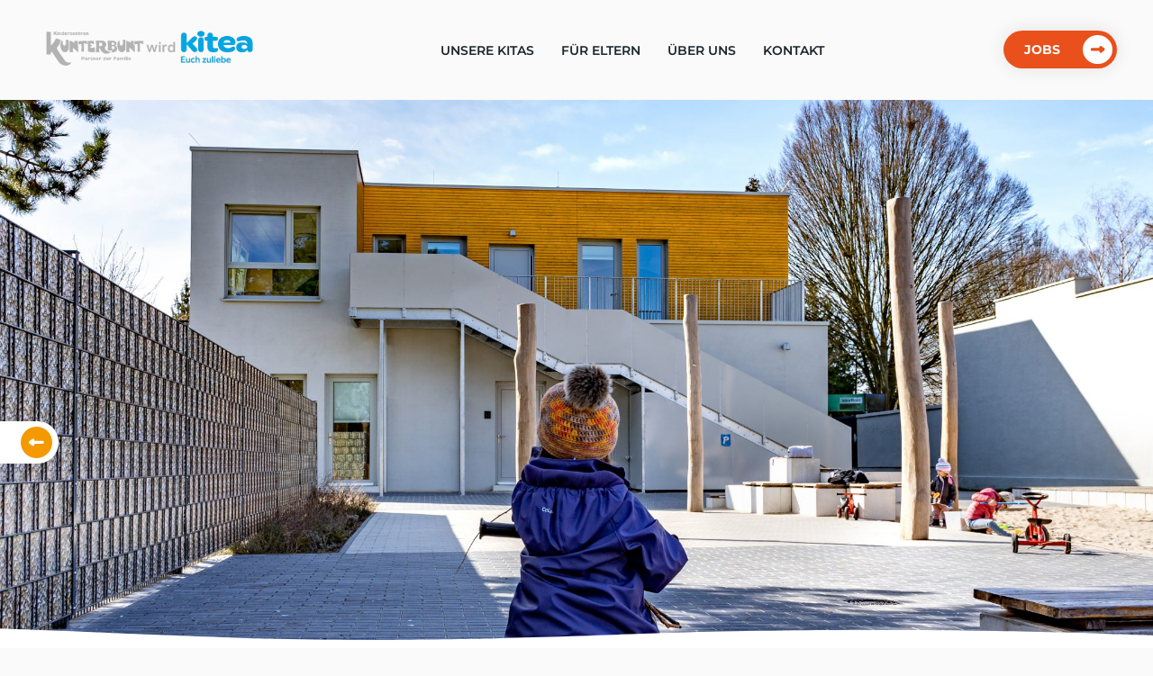

--- FILE ---
content_type: text/html; charset=UTF-8
request_url: https://kinderzentren.de/berlin-kita-kiku-kinderland/
body_size: 23296
content:
<!doctype html><html lang="de"><head>  <script defer src="[data-uri]"></script> <meta charset="UTF-8"><meta name="viewport" content="width=device-width, initial-scale=1"><link rel="profile" href="https://gmpg.org/xfn/11"><link rel="shortcut icon" type="image/x-icon" href="favicon.ico"><link rel="stylesheet" type="text/css" href="https://kinderzentren.de/wp-content/cache/autoptimize/autoptimize_single_099b58c576ec80034a1f373f22b70f2c.php"> <script defer src="https://kinderzentren.de/wp-content/themes/werdekunterbunt/assets/js/picturefill.min.js"></script> <script defer src="https://kinderzentren.de/wp-content/cache/autoptimize/autoptimize_single_e384b1f7af127abc2cb5d9413317a888.php"></script> <script
            src="https://code.jquery.com/jquery-2.2.4.js"
            integrity="sha256-iT6Q9iMJYuQiMWNd9lDyBUStIq/8PuOW33aOqmvFpqI="
            crossorigin="anonymous"></script> <meta name='robots' content='index, follow, max-image-preview:large, max-snippet:-1, max-video-preview:-1' /><title>Kita KiKu Kinderland - Kinderzentren Kunterbunt</title><link rel="canonical" href="https://kinderzentren.de/berlin-kita-kiku-kinderland/" /><meta property="og:locale" content="de_DE" /><meta property="og:type" content="article" /><meta property="og:title" content="Kita KiKu Kinderland - Kinderzentren Kunterbunt" /><meta property="og:url" content="https://kinderzentren.de/berlin-kita-kiku-kinderland/" /><meta property="og:site_name" content="Kinderzentren Kunterbunt" /><meta property="article:modified_time" content="2025-12-17T12:44:28+00:00" /><meta name="twitter:card" content="summary_large_image" /> <script type="application/ld+json" class="yoast-schema-graph">{"@context":"https://schema.org","@graph":[{"@type":"WebPage","@id":"https://kinderzentren.de/berlin-kita-kiku-kinderland/","url":"https://kinderzentren.de/berlin-kita-kiku-kinderland/","name":"Kita KiKu Kinderland - Kinderzentren Kunterbunt","isPartOf":{"@id":"https://kinderzentren.de/#website"},"datePublished":"2019-04-11T15:40:28+00:00","dateModified":"2025-12-17T12:44:28+00:00","breadcrumb":{"@id":"https://kinderzentren.de/berlin-kita-kiku-kinderland/#breadcrumb"},"inLanguage":"de","potentialAction":[{"@type":"ReadAction","target":["https://kinderzentren.de/berlin-kita-kiku-kinderland/"]}]},{"@type":"BreadcrumbList","@id":"https://kinderzentren.de/berlin-kita-kiku-kinderland/#breadcrumb","itemListElement":[{"@type":"ListItem","position":1,"name":"Startseite","item":"https://kinderzentren.de/"},{"@type":"ListItem","position":2,"name":"Kita KiKu Kinderland"}]},{"@type":"WebSite","@id":"https://kinderzentren.de/#website","url":"https://kinderzentren.de/","name":"Kinderzentren Kunterbunt","description":"Kinderzentren Kunterbunt","potentialAction":[{"@type":"SearchAction","target":{"@type":"EntryPoint","urlTemplate":"https://kinderzentren.de/?s={search_term_string}"},"query-input":{"@type":"PropertyValueSpecification","valueRequired":true,"valueName":"search_term_string"}}],"inLanguage":"de"}]}</script> <link rel="alternate" type="application/rss+xml" title="Kinderzentren Kunterbunt &raquo; Feed" href="https://kinderzentren.de/feed/" /><link rel="alternate" type="application/rss+xml" title="Kinderzentren Kunterbunt &raquo; Kommentar-Feed" href="https://kinderzentren.de/comments/feed/" /><link rel="alternate" title="oEmbed (JSON)" type="application/json+oembed" href="https://kinderzentren.de/wp-json/oembed/1.0/embed?url=https%3A%2F%2Fkinderzentren.de%2Fberlin-kita-kiku-kinderland" /><link rel="alternate" title="oEmbed (XML)" type="text/xml+oembed" href="https://kinderzentren.de/wp-json/oembed/1.0/embed?url=https%3A%2F%2Fkinderzentren.de%2Fberlin-kita-kiku-kinderland&#038;format=xml" /><style id='wp-img-auto-sizes-contain-inline-css' type='text/css'>img:is([sizes=auto i],[sizes^="auto," i]){contain-intrinsic-size:3000px 1500px}
/*# sourceURL=wp-img-auto-sizes-contain-inline-css */</style><link rel='stylesheet' id='sbi_styles-css' href='https://kinderzentren.de/wp-content/plugins/instagram-feed/css/sbi-styles.min.css?ver=6.10.0' type='text/css' media='all' /><style id='wp-emoji-styles-inline-css' type='text/css'>img.wp-smiley, img.emoji {
		display: inline !important;
		border: none !important;
		box-shadow: none !important;
		height: 1em !important;
		width: 1em !important;
		margin: 0 0.07em !important;
		vertical-align: -0.1em !important;
		background: none !important;
		padding: 0 !important;
	}
/*# sourceURL=wp-emoji-styles-inline-css */</style><link rel='stylesheet' id='iphorm-css' href='https://kinderzentren.de/wp-content/cache/autoptimize/autoptimize_single_a9191bce36b52b66029dab24e19261fb.php?ver=1.10.1' type='text/css' media='all' /><link rel='stylesheet' id='qtip-css' href='https://kinderzentren.de/wp-content/plugins/iphorm-form-builder/js/qtip2/jquery.qtip.min.css?ver=2.2.1' type='text/css' media='all' /><link rel='stylesheet' id='iphorm-uniform-theme-1-css' href='https://kinderzentren.de/wp-content/cache/autoptimize/autoptimize_single_917d13f6a8f29d789dffb590ec3fff96.php?ver=1.10.1' type='text/css' media='all' /><link rel='stylesheet' id='werdekunterbunt-style-css' href='https://kinderzentren.de/wp-content/cache/autoptimize/autoptimize_single_752387237e25cee144ec097e681a2816.php?ver=6.9' type='text/css' media='all' /><link rel='stylesheet' id='borlabs-cookie-css' href='https://kinderzentren.de/wp-content/cache/autoptimize/autoptimize_single_2dc1c2087a3cb6af612eeff874bc744e.php?ver=2.2.6-25' type='text/css' media='all' /> <script defer type="text/javascript" src="https://kinderzentren.de/wp-includes/js/jquery/jquery.min.js?ver=3.7.1" id="jquery-core-js"></script> <script defer type="text/javascript" src="https://kinderzentren.de/wp-includes/js/jquery/jquery-migrate.min.js?ver=3.4.1" id="jquery-migrate-js"></script> <script defer type="text/javascript" src="https://kinderzentren.de/wp-content/cache/autoptimize/autoptimize_single_0e16d61e8cd61b74b6e43974f8a7fa0d.php?ver=1.10.1" id="iphorm-js"></script> <link rel="https://api.w.org/" href="https://kinderzentren.de/wp-json/" /><link rel="alternate" title="JSON" type="application/json" href="https://kinderzentren.de/wp-json/wp/v2/einrichtung/947" /><link rel="EditURI" type="application/rsd+xml" title="RSD" href="https://kinderzentren.de/xmlrpc.php?rsd" /><meta name="generator" content="WordPress 6.9" /><link rel='shortlink' href='https://kinderzentren.de/?p=947' /><meta name="generator" content="Elementor 3.34.2; features: additional_custom_breakpoints; settings: css_print_method-external, google_font-enabled, font_display-auto"><style type="text/css">.recentcomments a{display:inline !important;padding:0 !important;margin:0 !important;}</style><link rel="icon" href="https://kinderzentren.de/wp-content/uploads/2019/04/Favicon-Large.png" type="image/png"/><style>.e-con.e-parent:nth-of-type(n+4):not(.e-lazyloaded):not(.e-no-lazyload),
				.e-con.e-parent:nth-of-type(n+4):not(.e-lazyloaded):not(.e-no-lazyload) * {
					background-image: none !important;
				}
				@media screen and (max-height: 1024px) {
					.e-con.e-parent:nth-of-type(n+3):not(.e-lazyloaded):not(.e-no-lazyload),
					.e-con.e-parent:nth-of-type(n+3):not(.e-lazyloaded):not(.e-no-lazyload) * {
						background-image: none !important;
					}
				}
				@media screen and (max-height: 640px) {
					.e-con.e-parent:nth-of-type(n+2):not(.e-lazyloaded):not(.e-no-lazyload),
					.e-con.e-parent:nth-of-type(n+2):not(.e-lazyloaded):not(.e-no-lazyload) * {
						background-image: none !important;
					}
				}</style></head><body id="page_top" class="wp-singular einrichtung-template-default single single-einrichtung postid-947 wp-theme-werdekunterbunt elementor-default elementor-kit-26281"><div class="page_scroll_top"> <img src="/wp-content/themes/werdekunterbunt/assets/images/arrow-right-orange.svg"></div> <noscript><iframe src="https://www.googletagmanager.com/ns.html?id=GTM-KGKQ763"
height="0" width="0" style="display:none;visibility:hidden"></iframe></noscript><div class="wrapper"><div id="bg_dark" class="bg_dark"></div><nav><div class="messe_banner"></div> <a href="/startseite/"><img class="logo"
 src="https://kinderzentren.de/wp-content/uploads/2026/01/26-01_kiku-kitea-Logos-Kopie.png"
 alt="Kunterbunt"></a> <img class="hamburger" src="https://kinderzentren.de/wp-content/themes/werdekunterbunt/assets/images/hamburger.svg"><ul class="order_2 show_menu"><li class="bg_hover"><a>Unsere Kitas</a><ul class="dropdown_menu"><div class="dropdown_container"><div class="dropdown_container_inner w_460"><li id="mHover1"><a href="/unsere_einrichtungen/">Einrichtung finden</a></li><li id="mHover2"><a href="/news/">Neuigkeiten aus unseren Einrichtungen</a></li></div><div class="dropdown_container_inner w_410"><div class="dropdown_container_inner_text"><h2 id="mHover_title">Einrichtung finden</h2><p id="mHover_text">Finde hier ganz einfach die Kitas in deiner Nähe inkl. Informationen
 zur Einrichtung Gruppen, Öffnungszeiten und Kontaktmöglichkeiten.</p></div></div></div></ul></li><li class="bg_hover"><a>Für Eltern</a><ul class="dropdown_menu dropdown_menu_2"><div class="dropdown_container"><div class="dropdown_container_inner w_343"><li id="mHover4"><a href="/paedagogik/">Pädagogik</a></li><li id="mHover5"><a href="/vereinbarkeit-von-familie-und-beruf/">Vereinbarkeit von Familie und Beruf</a></li><li id="mHover6"><a href="/partner-der-familie/">Partner der Familie</a></li></div><div class="dropdown_container_inner w_357"><div class="dropdown_container_inner_text"><h2 id="mHover_title2">Pädagogik</h2><p id="mHover_text2">Die KiKu Basics sind die Grundsätze unserer pädagogischen Arbeit im
 Zusammenspiel mit den Kindern, den Eltern und dem Kita-Team.</p></div></div></div></ul></li><li class="bg_hover"><a>Über Uns</a><ul class="dropdown_menu dropdown_menu_3"><div class="dropdown_container"><div class="dropdown_container_inner w_343"><li id="mHover8"><a href="/die-kiku-familie/">Die KiKu-Familie</a></li><li id="mHover9"><a href="/verwaltungs-team/">Verwaltungs-Team</a></li><li id="mHover10"><a href="/kooperationen-mitgliedschaften/">Kooperationen/Mitgliedschaften</a></li></div><div class="dropdown_container_inner w_357"><div class="dropdown_container_inner_text"><h2 id="mHover_title3">Die KiKu-Familie</h2><p id="mHover_text3">KiKu steht für einen hohen Qualitätsanspruch und einen langjährigen
 Erfahrungsschatz, dabei kommt aber das Miteinander nie zu kurz.</p></div></div></div></ul></li><li class="bg_hover"><a href="/kontakt/">Kontakt</a></li></ul> <a target="_blank" class="nav_btn order_1 show_menu" href="https://jobs.villaluna.de/stellenangebote.html">Jobs <img
 srcset="https://kinderzentren.de/wp-content/themes/werdekunterbunt/assets/images/arrow-right-whiteOrange.svg"> </a></nav><div class="content"> <a href="/unsere_einrichtungen?lat=&lng=&location-input=&radius=" class="main_btn back-btn">zurück zur Suche</a><div class="eWrapper"><div class="eHeader pos_rel" style="background-image: url('https://kinderzentren.de/wp-content/uploads/2019/04/Teaser-23-scaled.jpg')"><div class="elementor-shape elementor-shape-bottom-custom" data-negative="false"> <svg xmlns="http://www.w3.org/2000/svg" viewBox="0 0 1000 100" preserveAspectRatio="none"> <path class="elementor-shape-fill" d="M421.9,6.5c22.6-2.5,51.5,0.4,75.5,5.3c23.6,4.9,70.9,23.5,100.5,35.7c75.8,32.2,133.7,44.5,192.6,49.7
 c23.6,2.1,48.7,3.5,103.4-2.5c54.7-6,106.2-25.6,106.2-25.6V0H0v30.3c0,0,72,32.6,158.4,30.5c39.2-0.7,92.8-6.7,134-22.4
 c21.2-8.1,52.2-18.2,79.7-24.2C399.3,7.9,411.6,7.5,421.9,6.5z"></path> </svg></div></div><div class="e_content pos_rel"><div class="container pos_rel"><div class="eHeader_blur_bg" style="display: block;"><h1>Kita KiKu Kinderland</h1><h3>Berlin Mahlsdorf</h3><div style="font-weight: 500; padding: 15px 20px; background-color: #fafcff; border-radius: 10px; width: 100%; margin: 20px 0px 80px 0px;">Neues Jahr, neuer Name: Die Kinderzentren Kunterbunt finden Sie bald unter dem neuen Träger-Namen kitea.</div></div></div><div class="locations"><div class="container flex align_items_top"><div class="location-text"><h3><span style="color: #ff0000;"><strong>Wir haben noch freie Kitaplätze für das aktuelle Kitajahr. Jetzt anmelden!</strong></span></h3><h2>Gruppen</h2><p>Drei Gruppen mit Kindern im Alter von sechs Monaten bis drei Jahren (34 Kinder)</p><p>Drei Gruppen mit Kindern ab drei Jahren bis zur Einschulung (66 Kinder)</p><p>&nbsp;</p><h2>Besichtigungstermin:</h2><p>Wenn Sie einen Besichtigungstermin wünschen, dann bitte vorab das Online Formular ausfüllen. Wir kommen dann gerne auf Sie zu!</p><p>&nbsp;</p><h2>Öffnungszeiten</h2><p><strong>Montag bis </strong><strong>Freitag: </strong><strong>7 – 17 Uhr</strong></p><p>Unsere Öffnungszeiten richten sich nach dem Bedarf und der Nachfrage der Eltern. Sie werden regelmäßig dahingehend überprüft und flexibel festgelegt.</p><p>&nbsp;</p><p><strong>Schließzeiten 2025:</strong><br /> Die Einrichtung ist an 12 Tagen im Jahr 2025 geschlossen.</p></div><div class="site-block einrichtungsdetails-wrapper"><h2>Einrichtungsdetails</h2> <img class="freie_kita_platze_vorhanden" src="https://kinderzentren.de/wp-content/uploads/2025/03/resultat.webp" alt="freie Kita-Plätze vorhanden"><p style="margin-top: 0px; margin-bottom: -25px">#KiKuKinderlandBerlin</p><p class="einrichtung_strasse">Dirschauer Straße 7<br>12623 Berlin</p><p> Telefon: 030 / 484 700 18<br>Telefax: 030 / 484 700 19<br>E-Mail: <a href="mailto:kinderland-mahlsdorf@kinderzentren.de">kinderland-mahlsdorf@kinderzentren.de</a></p><p>Einfach auf den folgenden Button klicken, um online einen Platz in der Kita "KiKu Kinderland" anzufragen.</p> <a href="  https://kinderzentren.de/anmeldung-fuer-die-kita-kiku-kinderland-berlin-mahlsdorf
 " class="btn_online_anfrage" target="_blank">Online Anfrage</a> <a href="https://kinderzentren.de/wp-content/uploads/2019/04/230412_Hauskonzept_Kinderland_BER_MIR.pdf" class="main_btn" target="_blank">Hauskonzept</a> <a href="https://kinderzentren.de/wp-content/uploads/2019/04/250926_Preisliste_4284-Berlin_Januar-2026-1.pdf" class="main_btn" target="_blank">Preisliste</a> <a href="https://kinderzentren.de/wp-content/uploads/2019/04/AnpaSo_Kinderland-Berlin.pdf" class="main_btn" target="_blank">Förderprogramm Klimaanpassung in sozialen Einrichtungen (AnpaSo)</a></div></div></div><div class="elementor-shape elementor-shape-bottom-custom " data-negative="false"> <svg xmlns="http://www.w3.org/2000/svg" viewBox="0 0 1000 100" preserveAspectRatio="none"> <path class="elementor-shape-fill" d="M421.9,6.5c22.6-2.5,51.5,0.4,75.5,5.3c23.6,4.9,70.9,23.5,100.5,35.7c75.8,32.2,133.7,44.5,192.6,49.7
 c23.6,2.1,48.7,3.5,103.4-2.5c54.7-6,106.2-25.6,106.2-25.6V0H0v30.3c0,0,72,32.6,158.4,30.5c39.2-0.7,92.8-6.7,134-22.4
 c21.2-8.1,52.2-18.2,79.7-24.2C399.3,7.9,411.6,7.5,421.9,6.5z"></path> </svg></div></div><div class="news_blog"><h2 class="text_center">Neuigkeiten aus der Einrichtung</h2><div class="container flex justify_content_center  align_items_strech"> <a href="https://kinderzentren.de/nachhaltiges-klimakonzept-fuer-6-kitas-von-kiku/"><div class="blog_post"><h2> Nachhaltiges Klimakonzept für 6...</h2><div class="blog_img" style="background-image: url('https://kinderzentren.de/wp-content/uploads/2025/03/AnpaSo_Kitas.jpg')"></div><div class="blog_excerpt"> Klimaanpassung von Kindertagesstätten mit AnpaSo &nbsp; Die zunehmenden Auswirkungen...</div><div class="blog_date_container"><p id="blog_date" class="blog_date">12. März 2025</p> <span class="blog_date blog_name_city">Kita KiKu Kinderland<br> Berlin</span></div></div> </a></div></div><section class="bg_impressionen_einrichtung pos_rel
 "><div class="elementor-shape elementor-shape-top-custom
 " data-negative="false"> <svg xmlns="http://www.w3.org/2000/svg" viewBox="0 0 1000 100" preserveAspectRatio="none"> <path class="elementor-shape-fill" d="M421.9,6.5c22.6-2.5,51.5,0.4,75.5,5.3c23.6,4.9,70.9,23.5,100.5,35.7c75.8,32.2,133.7,44.5,192.6,49.7
 c23.6,2.1,48.7,3.5,103.4-2.5c54.7-6,106.2-25.6,106.2-25.6V0H0v30.3c0,0,72,32.6,158.4,30.5c39.2-0.7,92.8-6.7,134-22.4
 c21.2-8.1,52.2-18.2,79.7-24.2C399.3,7.9,411.6,7.5,421.9,6.5z"></path> </svg></div><div class="container"><h2 class="text_center">Impressionen aus der Einrichtung</h2><div class="impressionen_container impressionen_container_top impressionen_container_11"><div onclick="openModal();currentSlide(1)" class="impressionen_1" style="background-image: url('https://kinderzentren.de/wp-content/uploads/2019/04/DSC01871-scaled.jpg')"></div><div onclick="openModal();currentSlide(2)" class="impressionen_2" style="background-image: url('https://kinderzentren.de/wp-content/uploads/2019/04/DSC01877-scaled.jpg')"></div><div onclick="openModal();currentSlide(3)" class="impressionen_3" style="background-image: url('https://kinderzentren.de/wp-content/uploads/2019/04/DSC01878-scaled.jpg')"></div><div onclick="openModal();currentSlide(4)" class="impressionen_4" style="background-image: url('https://kinderzentren.de/wp-content/uploads/2019/04/DSC01881-scaled.jpg')"></div></div><div class="impressionen_container impressionen_container_bottom"><div onclick="openModal();currentSlide(5)" class="impressionen_5" style="background-image: url('https://kinderzentren.de/wp-content/uploads/2019/04/DSC01882-scaled.jpg')"></div><div onclick="openModal();currentSlide(6)" class="impressionen_6" style="background-image: url('https://kinderzentren.de/wp-content/uploads/2019/04/DSC01910-scaled.jpg')"></div><div onclick="openModal();currentSlide(7)" class="impressionen_7" style="background-image: url('https://kinderzentren.de/wp-content/uploads/2019/04/DSC01915-scaled.jpg')"></div><div onclick="openModal();currentSlide(8)" class="impressionen_8" style="background-image: url('https://kinderzentren.de/wp-content/uploads/2019/04/DSC01918-scaled.jpg')"></div><div onclick="openModal();currentSlide(9)" class="impressionen_9" style="background-image: url('https://kinderzentren.de/wp-content/uploads/2019/04/DSC01861-scaled.jpg')"></div><div onclick="openModal();currentSlide(10)" class="impressionen_10" style="background-image: url('https://kinderzentren.de/wp-content/uploads/2019/04/DSC01865-scaled.jpg')"></div><div onclick="openModal();currentSlide(11)" class="impressionen_11" style="background-image: url('https://kinderzentren.de/wp-content/uploads/2019/04/DSC01866-scaled.jpg')"></div></div></div><div class="elementor-shape elementor-shape-bottom-custom " data-negative="false"> <svg xmlns="http://www.w3.org/2000/svg" viewBox="0 0 1000 100" preserveAspectRatio="none"> <path class="elementor-shape-fill" d="M421.9,6.5c22.6-2.5,51.5,0.4,75.5,5.3c23.6,4.9,70.9,23.5,100.5,35.7c75.8,32.2,133.7,44.5,192.6,49.7
 c23.6,2.1,48.7,3.5,103.4-2.5c54.7-6,106.2-25.6,106.2-25.6V0H0v30.3c0,0,72,32.6,158.4,30.5c39.2-0.7,92.8-6.7,134-22.4
 c21.2-8.1,52.2-18.2,79.7-24.2C399.3,7.9,411.6,7.5,421.9,6.5z"></path> </svg></div></section><div id="myModal" class="modal"> <span class="close cursor" onclick="closeModal()">&times;</span><div class="modal-content"><div class="mySlides"><div class="numbertext">1 / 11</div> <img src="https://kinderzentren.de/wp-content/uploads/2019/04/DSC01871-scaled.jpg"></div><div class="mySlides"><div class="numbertext">2 / 11</div> <img src="https://kinderzentren.de/wp-content/uploads/2019/04/DSC01877-scaled.jpg"></div><div class="mySlides"><div class="numbertext">3 / 11</div> <img src="https://kinderzentren.de/wp-content/uploads/2019/04/DSC01878-scaled.jpg"></div><div class="mySlides"><div class="numbertext">4 / 11</div> <img src="https://kinderzentren.de/wp-content/uploads/2019/04/DSC01881-scaled.jpg"></div><div class="mySlides"><div class="numbertext">5 / 11</div> <img src="https://kinderzentren.de/wp-content/uploads/2019/04/DSC01882-scaled.jpg"></div><div class="mySlides"><div class="numbertext">6 / 11</div> <img src="https://kinderzentren.de/wp-content/uploads/2019/04/DSC01910-scaled.jpg"></div><div class="mySlides"><div class="numbertext">7 / 11</div> <img src="https://kinderzentren.de/wp-content/uploads/2019/04/DSC01915-scaled.jpg"></div><div class="mySlides"><div class="numbertext">8 / 11</div> <img src="https://kinderzentren.de/wp-content/uploads/2019/04/DSC01918-scaled.jpg"></div><div class="mySlides"><div class="numbertext">9 / 11</div> <img src="https://kinderzentren.de/wp-content/uploads/2019/04/DSC01861-scaled.jpg"></div><div class="mySlides"><div class="numbertext">10 / 11</div> <img src="https://kinderzentren.de/wp-content/uploads/2019/04/DSC01865-scaled.jpg"></div><div class="mySlides"><div class="numbertext">11 / 11</div> <img src="https://kinderzentren.de/wp-content/uploads/2019/04/DSC01866-scaled.jpg"></div></div> <a class="prev" onclick="plusSlides(-1)">&#10094;</a> <a class="next" onclick="plusSlides(1)">&#10095;</a></div><section><div class="container"><div class="flex align_items_top"><div class="e_weitere_info"><h2>Weitere Informationen</h2></div><div class="e_weitere_info_text"><p><strong>Gefördert vom Bundesministerium für Umwelt, Klimaschutz, Naturschutz und nukleare Sicherheit (BMUV) aufgrund eines Beschlusses des Deutschen Bundestages</strong></p><p><img decoding="async" class="alignnone wp-image-34879 size-medium" src="https://kinderzentren.de/wp-content/uploads/2019/04/BMUKN_de_v1__Web_farbig-300x125.png" alt="" width="300" height="125" srcset="https://kinderzentren.de/wp-content/uploads/2019/04/BMUKN_de_v1__Web_farbig-300x125.png 300w, https://kinderzentren.de/wp-content/uploads/2019/04/BMUKN_de_v1__Web_farbig-1024x428.png 1024w, https://kinderzentren.de/wp-content/uploads/2019/04/BMUKN_de_v1__Web_farbig-768x321.png 768w, https://kinderzentren.de/wp-content/uploads/2019/04/BMUKN_de_v1__Web_farbig-1536x642.png 1536w, https://kinderzentren.de/wp-content/uploads/2019/04/BMUKN_de_v1__Web_farbig-2048x857.png 2048w" sizes="(max-width: 300px) 100vw, 300px" /></p><hr /><p><a href="https://www.wecanhelp.de/kinderland-berlin" target="_blank" rel="noopener"><img fetchpriority="high" decoding="async" class="alignleft wp-image-29151" src="https://kinderzentren.de/wp-content/uploads/2019/04/Banner-WCH.png" alt="" width="500" height="156" srcset="https://kinderzentren.de/wp-content/uploads/2019/04/Banner-WCH.png 813w, https://kinderzentren.de/wp-content/uploads/2019/04/Banner-WCH-300x94.png 300w, https://kinderzentren.de/wp-content/uploads/2019/04/Banner-WCH-768x240.png 768w" sizes="(max-width: 500px) 100vw, 500px" /></a></p></div></div></div></section></div><section class="instagram bg_insta"><div class="elementor-shape elementor-shape-top-custom" data-negative="false"> <svg xmlns="http://www.w3.org/2000/svg" viewBox="0 0 1000 100" preserveAspectRatio="none"> <path class="elementor-shape-fill" d="M421.9,6.5c22.6-2.5,51.5,0.4,75.5,5.3c23.6,4.9,70.9,23.5,100.5,35.7c75.8,32.2,133.7,44.5,192.6,49.7
 c23.6,2.1,48.7,3.5,103.4-2.5c54.7-6,106.2-25.6,106.2-25.6V0H0v30.3c0,0,72,32.6,158.4,30.5c39.2-0.7,92.8-6.7,134-22.4
 c21.2-8.1,52.2-18.2,79.7-24.2C399.3,7.9,411.6,7.5,421.9,6.5z"></path> </svg></div><div class="container d-flex justify-space flex align_items_top"><div class="insta_feed"><h2>KiKu auf Instagram</h2><div id="sb_instagram"  class="sbi sbi_mob_col_1 sbi_tab_col_2 sbi_col_3 sbi_width_resp" style="padding-bottom: 10px;"	 data-feedid="*1"  data-res="auto" data-cols="3" data-colsmobile="1" data-colstablet="2" data-num="6" data-nummobile="6" data-item-padding="5"	 data-shortcode-atts="{&quot;feed&quot;:&quot;1&quot;,&quot;cachetime&quot;:30}"  data-postid="947" data-locatornonce="1de1e1af59" data-imageaspectratio="1:1" data-sbi-flags="favorLocal,gdpr"><div class="sb_instagram_header  sbi_medium"   > <a class="sbi_header_link" target="_blank"
 rel="nofollow noopener" href="https://www.instagram.com/kinderzentren_kunterbunt/" title="@kinderzentren_kunterbunt"><div class="sbi_header_text"><div class="sbi_header_img"  data-avatar-url="https://scontent-fra5-1.cdninstagram.com/v/t51.2885-19/324443872_948491036116684_4400249496097900765_n.jpg?_nc_cat=102&amp;ccb=7-5&amp;_nc_sid=bf7eb4&amp;efg=eyJ2ZW5jb2RlX3RhZyI6InByb2ZpbGVfcGljLnd3dy4xNTAuQzMifQ%3D%3D&amp;_nc_ohc=KZTV2yIQ0tgQ7kNvwGDVA2Q&amp;_nc_oc=Admt-JkL9SpxX1aHn3RAvdFqj4oy9JtBq68hdDqI-eaq0MtrwL14ismbRcBxe9TnP0A&amp;_nc_zt=24&amp;_nc_ht=scontent-fra5-1.cdninstagram.com&amp;edm=AP4hL3IEAAAA&amp;oh=00_AfY6yyB7c_CsiGagmzsjFJOMmJyXA5NK20lfZOPdCdvDCQ&amp;oe=68D00F9B"><div class="sbi_header_img_hover"  ><svg class="sbi_new_logo fa-instagram fa-w-14" aria-hidden="true" data-fa-processed="" aria-label="Instagram" data-prefix="fab" data-icon="instagram" role="img" viewBox="0 0 448 512"> <path fill="currentColor" d="M224.1 141c-63.6 0-114.9 51.3-114.9 114.9s51.3 114.9 114.9 114.9S339 319.5 339 255.9 287.7 141 224.1 141zm0 189.6c-41.1 0-74.7-33.5-74.7-74.7s33.5-74.7 74.7-74.7 74.7 33.5 74.7 74.7-33.6 74.7-74.7 74.7zm146.4-194.3c0 14.9-12 26.8-26.8 26.8-14.9 0-26.8-12-26.8-26.8s12-26.8 26.8-26.8 26.8 12 26.8 26.8zm76.1 27.2c-1.7-35.9-9.9-67.7-36.2-93.9-26.2-26.2-58-34.4-93.9-36.2-37-2.1-147.9-2.1-184.9 0-35.8 1.7-67.6 9.9-93.9 36.1s-34.4 58-36.2 93.9c-2.1 37-2.1 147.9 0 184.9 1.7 35.9 9.9 67.7 36.2 93.9s58 34.4 93.9 36.2c37 2.1 147.9 2.1 184.9 0 35.9-1.7 67.7-9.9 93.9-36.2 26.2-26.2 34.4-58 36.2-93.9 2.1-37 2.1-147.8 0-184.8zM398.8 388c-7.8 19.6-22.9 34.7-42.6 42.6-29.5 11.7-99.5 9-132.1 9s-102.7 2.6-132.1-9c-19.6-7.8-34.7-22.9-42.6-42.6-11.7-29.5-9-99.5-9-132.1s-2.6-102.7 9-132.1c7.8-19.6 22.9-34.7 42.6-42.6 29.5-11.7 99.5-9 132.1-9s102.7-2.6 132.1 9c19.6 7.8 34.7 22.9 42.6 42.6 11.7 29.5 9 99.5 9 132.1s2.7 102.7-9 132.1z"></path> </svg></div> <img  src="https://kinderzentren.de/wp-content/uploads/2023/06/kunterbund.jpg" alt="" width="50" height="50"></div><div class="sbi_feedtheme_header_text"><h3>kinderzentren_kunterbunt</h3><p class="sbi_bio">Sei dabei, wenn Kinder sich ihre Zukunft ausmalen. <br> Jetzt bewerben auf www.werdekunterbunt.de<br> #werdekunterbunt</p></div></div> </a></div><div id="sbi_images"  style="gap: 10px;"><div class="sbi_item sbi_type_image sbi_new sbi_transition"
 id="sbi_17857256454513230" data-date="1757955613"><div class="sbi_photo_wrap"> <a class="sbi_photo" href="https://www.instagram.com/p/DOoWeXRjcbe/" target="_blank" rel="noopener nofollow"
 data-full-res="https://scontent-fra3-2.cdninstagram.com/v/t39.30808-6/547188591_1651813202876377_2367768403616783212_n.jpg?stp=dst-jpg_e35_tt6&#038;_nc_cat=111&#038;ccb=1-7&#038;_nc_sid=18de74&#038;_nc_ohc=_qhHunIDLp8Q7kNvwEo2RLH&#038;_nc_oc=Adn526eMaW3JuJn1CAUX2zrojJZVz-GyHEB0d6_NbKgXsYFPoZiynl61DUFtcUpNkRE&#038;_nc_zt=23&#038;_nc_ht=scontent-fra3-2.cdninstagram.com&#038;edm=ANo9K5cEAAAA&#038;_nc_gid=TDanWIC1iG-qcmIKIc210w&#038;oh=00_AfbxD9O4W_7A6ps4AuM3vmWMuHbiNsrfDrvBxxbq2QM2sA&#038;oe=68D03B6D"
 data-img-src-set="{&quot;d&quot;:&quot;https:\/\/scontent-fra3-2.cdninstagram.com\/v\/t39.30808-6\/547188591_1651813202876377_2367768403616783212_n.jpg?stp=dst-jpg_e35_tt6&amp;_nc_cat=111&amp;ccb=1-7&amp;_nc_sid=18de74&amp;_nc_ohc=_qhHunIDLp8Q7kNvwEo2RLH&amp;_nc_oc=Adn526eMaW3JuJn1CAUX2zrojJZVz-GyHEB0d6_NbKgXsYFPoZiynl61DUFtcUpNkRE&amp;_nc_zt=23&amp;_nc_ht=scontent-fra3-2.cdninstagram.com&amp;edm=ANo9K5cEAAAA&amp;_nc_gid=TDanWIC1iG-qcmIKIc210w&amp;oh=00_AfbxD9O4W_7A6ps4AuM3vmWMuHbiNsrfDrvBxxbq2QM2sA&amp;oe=68D03B6D&quot;,&quot;150&quot;:&quot;https:\/\/scontent-fra3-2.cdninstagram.com\/v\/t39.30808-6\/547188591_1651813202876377_2367768403616783212_n.jpg?stp=dst-jpg_e35_tt6&amp;_nc_cat=111&amp;ccb=1-7&amp;_nc_sid=18de74&amp;_nc_ohc=_qhHunIDLp8Q7kNvwEo2RLH&amp;_nc_oc=Adn526eMaW3JuJn1CAUX2zrojJZVz-GyHEB0d6_NbKgXsYFPoZiynl61DUFtcUpNkRE&amp;_nc_zt=23&amp;_nc_ht=scontent-fra3-2.cdninstagram.com&amp;edm=ANo9K5cEAAAA&amp;_nc_gid=TDanWIC1iG-qcmIKIc210w&amp;oh=00_AfbxD9O4W_7A6ps4AuM3vmWMuHbiNsrfDrvBxxbq2QM2sA&amp;oe=68D03B6D&quot;,&quot;320&quot;:&quot;https:\/\/scontent-fra3-2.cdninstagram.com\/v\/t39.30808-6\/547188591_1651813202876377_2367768403616783212_n.jpg?stp=dst-jpg_e35_tt6&amp;_nc_cat=111&amp;ccb=1-7&amp;_nc_sid=18de74&amp;_nc_ohc=_qhHunIDLp8Q7kNvwEo2RLH&amp;_nc_oc=Adn526eMaW3JuJn1CAUX2zrojJZVz-GyHEB0d6_NbKgXsYFPoZiynl61DUFtcUpNkRE&amp;_nc_zt=23&amp;_nc_ht=scontent-fra3-2.cdninstagram.com&amp;edm=ANo9K5cEAAAA&amp;_nc_gid=TDanWIC1iG-qcmIKIc210w&amp;oh=00_AfbxD9O4W_7A6ps4AuM3vmWMuHbiNsrfDrvBxxbq2QM2sA&amp;oe=68D03B6D&quot;,&quot;640&quot;:&quot;https:\/\/scontent-fra3-2.cdninstagram.com\/v\/t39.30808-6\/547188591_1651813202876377_2367768403616783212_n.jpg?stp=dst-jpg_e35_tt6&amp;_nc_cat=111&amp;ccb=1-7&amp;_nc_sid=18de74&amp;_nc_ohc=_qhHunIDLp8Q7kNvwEo2RLH&amp;_nc_oc=Adn526eMaW3JuJn1CAUX2zrojJZVz-GyHEB0d6_NbKgXsYFPoZiynl61DUFtcUpNkRE&amp;_nc_zt=23&amp;_nc_ht=scontent-fra3-2.cdninstagram.com&amp;edm=ANo9K5cEAAAA&amp;_nc_gid=TDanWIC1iG-qcmIKIc210w&amp;oh=00_AfbxD9O4W_7A6ps4AuM3vmWMuHbiNsrfDrvBxxbq2QM2sA&amp;oe=68D03B6D&quot;}"> <span class="sbi-screenreader">Unsere Kitas strahlen dieses Jahr doppelt: Beide T</span> <img src="https://kinderzentren.de/wp-content/plugins/instagram-feed/img/placeholder.png" alt="Unsere Kitas strahlen dieses Jahr doppelt: Beide Teilnehmenden haben den Förderpenny-Preis gewonnen! Ein riesiges Dankeschön im Namen der Kita Pünktchen (München) und Kita Auenland (Euskirchen). Mit der Unterstützung schenken wir neue Spiel- und Bewegungsmaterialien und verwandeln eine bisher stille Außenfläche in einen lebendigen grünen Lernort. 🌿✨  #förderpenny #gemeinsammehrerreichen #supportyourlocals #danke
#euskirchen #KiKuAuenlandEuskirchen #münchen #KiKuPünktchenMünchen" aria-hidden="true"> </a></div></div><div class="sbi_item sbi_type_image sbi_new sbi_transition"
 id="sbi_18018113069581935" data-date="1757615408"><div class="sbi_photo_wrap"> <a class="sbi_photo" href="https://www.instagram.com/p/DOeNlbXDcdS/" target="_blank" rel="noopener nofollow"
 data-full-res="https://scontent-fra3-1.cdninstagram.com/v/t39.30808-6/545915621_1651784566212574_5565719074712438049_n.jpg?stp=dst-jpg_e35_tt6&#038;_nc_cat=101&#038;ccb=1-7&#038;_nc_sid=18de74&#038;_nc_ohc=yByJ9T-Zi1QQ7kNvwH7cuwl&#038;_nc_oc=AdnhRn7jLnItpPA9_zvksKE5aRruPonDY2KF58oEl3RpaqYp_pmHxHI0XHd4Gp9nqtg&#038;_nc_zt=23&#038;_nc_ht=scontent-fra3-1.cdninstagram.com&#038;edm=ANo9K5cEAAAA&#038;_nc_gid=TDanWIC1iG-qcmIKIc210w&#038;oh=00_AfZuVkO7uCheFvATnquQ65djvYRtanm9533evLgV5w4F3Q&#038;oe=68D01A34"
 data-img-src-set="{&quot;d&quot;:&quot;https:\/\/scontent-fra3-1.cdninstagram.com\/v\/t39.30808-6\/545915621_1651784566212574_5565719074712438049_n.jpg?stp=dst-jpg_e35_tt6&amp;_nc_cat=101&amp;ccb=1-7&amp;_nc_sid=18de74&amp;_nc_ohc=yByJ9T-Zi1QQ7kNvwH7cuwl&amp;_nc_oc=AdnhRn7jLnItpPA9_zvksKE5aRruPonDY2KF58oEl3RpaqYp_pmHxHI0XHd4Gp9nqtg&amp;_nc_zt=23&amp;_nc_ht=scontent-fra3-1.cdninstagram.com&amp;edm=ANo9K5cEAAAA&amp;_nc_gid=TDanWIC1iG-qcmIKIc210w&amp;oh=00_AfZuVkO7uCheFvATnquQ65djvYRtanm9533evLgV5w4F3Q&amp;oe=68D01A34&quot;,&quot;150&quot;:&quot;https:\/\/scontent-fra3-1.cdninstagram.com\/v\/t39.30808-6\/545915621_1651784566212574_5565719074712438049_n.jpg?stp=dst-jpg_e35_tt6&amp;_nc_cat=101&amp;ccb=1-7&amp;_nc_sid=18de74&amp;_nc_ohc=yByJ9T-Zi1QQ7kNvwH7cuwl&amp;_nc_oc=AdnhRn7jLnItpPA9_zvksKE5aRruPonDY2KF58oEl3RpaqYp_pmHxHI0XHd4Gp9nqtg&amp;_nc_zt=23&amp;_nc_ht=scontent-fra3-1.cdninstagram.com&amp;edm=ANo9K5cEAAAA&amp;_nc_gid=TDanWIC1iG-qcmIKIc210w&amp;oh=00_AfZuVkO7uCheFvATnquQ65djvYRtanm9533evLgV5w4F3Q&amp;oe=68D01A34&quot;,&quot;320&quot;:&quot;https:\/\/scontent-fra3-1.cdninstagram.com\/v\/t39.30808-6\/545915621_1651784566212574_5565719074712438049_n.jpg?stp=dst-jpg_e35_tt6&amp;_nc_cat=101&amp;ccb=1-7&amp;_nc_sid=18de74&amp;_nc_ohc=yByJ9T-Zi1QQ7kNvwH7cuwl&amp;_nc_oc=AdnhRn7jLnItpPA9_zvksKE5aRruPonDY2KF58oEl3RpaqYp_pmHxHI0XHd4Gp9nqtg&amp;_nc_zt=23&amp;_nc_ht=scontent-fra3-1.cdninstagram.com&amp;edm=ANo9K5cEAAAA&amp;_nc_gid=TDanWIC1iG-qcmIKIc210w&amp;oh=00_AfZuVkO7uCheFvATnquQ65djvYRtanm9533evLgV5w4F3Q&amp;oe=68D01A34&quot;,&quot;640&quot;:&quot;https:\/\/scontent-fra3-1.cdninstagram.com\/v\/t39.30808-6\/545915621_1651784566212574_5565719074712438049_n.jpg?stp=dst-jpg_e35_tt6&amp;_nc_cat=101&amp;ccb=1-7&amp;_nc_sid=18de74&amp;_nc_ohc=yByJ9T-Zi1QQ7kNvwH7cuwl&amp;_nc_oc=AdnhRn7jLnItpPA9_zvksKE5aRruPonDY2KF58oEl3RpaqYp_pmHxHI0XHd4Gp9nqtg&amp;_nc_zt=23&amp;_nc_ht=scontent-fra3-1.cdninstagram.com&amp;edm=ANo9K5cEAAAA&amp;_nc_gid=TDanWIC1iG-qcmIKIc210w&amp;oh=00_AfZuVkO7uCheFvATnquQ65djvYRtanm9533evLgV5w4F3Q&amp;oe=68D01A34&quot;}"> <span class="sbi-screenreader">Am 18. Oktober 2025 lädt das Team der Kinderkrippe</span> <img src="https://kinderzentren.de/wp-content/plugins/instagram-feed/img/placeholder.png" alt="Am 18. Oktober 2025 lädt das Team der Kinderkrippe „KiKu Kinderland Röttenbach“ herzlich zu einem fröhlichen Vormittag ein. Kommt vorbei, schaut euch unsere Einrichtung an und lernt unsere pädagogische Arbeit kennen. Wir freuen uns darauf, neue Kinder und Eltern willkommen zu heißen!  #KiKuKinderlandRöttenbach #TagDerOffenenTür #Kinderkrippe #ElternInformieren  #KitaErleben ##Röttenbach" aria-hidden="true"> </a></div></div><div class="sbi_item sbi_type_carousel sbi_new sbi_transition"
 id="sbi_17901970836254656" data-date="1757598003"><div class="sbi_photo_wrap"> <a class="sbi_photo" href="https://www.instagram.com/p/DOdsY2RCoId/" target="_blank" rel="noopener nofollow"
 data-full-res="https://scontent-fra3-1.cdninstagram.com/v/t39.30808-6/545981420_1651794186211612_6644045441586164743_n.jpg?stp=dst-jpg_e35_tt6&#038;_nc_cat=108&#038;ccb=1-7&#038;_nc_sid=18de74&#038;_nc_ohc=9hPSJ0bu1aUQ7kNvwE5iXfO&#038;_nc_oc=AdkCyKmYDt3w_7Q4BxrCeN-XnNcM8tOt99jFR59EtUDJqQ4MVY4mG_uHe-YTxLypCLA&#038;_nc_zt=23&#038;_nc_ht=scontent-fra3-1.cdninstagram.com&#038;edm=ANo9K5cEAAAA&#038;_nc_gid=TDanWIC1iG-qcmIKIc210w&#038;oh=00_AfYPFdIl1iik88xFraSQD3bVqKPu3p_KAytdlw-5kFaJTA&#038;oe=68D03DA1"
 data-img-src-set="{&quot;d&quot;:&quot;https:\/\/scontent-fra3-1.cdninstagram.com\/v\/t39.30808-6\/545981420_1651794186211612_6644045441586164743_n.jpg?stp=dst-jpg_e35_tt6&amp;_nc_cat=108&amp;ccb=1-7&amp;_nc_sid=18de74&amp;_nc_ohc=9hPSJ0bu1aUQ7kNvwE5iXfO&amp;_nc_oc=AdkCyKmYDt3w_7Q4BxrCeN-XnNcM8tOt99jFR59EtUDJqQ4MVY4mG_uHe-YTxLypCLA&amp;_nc_zt=23&amp;_nc_ht=scontent-fra3-1.cdninstagram.com&amp;edm=ANo9K5cEAAAA&amp;_nc_gid=TDanWIC1iG-qcmIKIc210w&amp;oh=00_AfYPFdIl1iik88xFraSQD3bVqKPu3p_KAytdlw-5kFaJTA&amp;oe=68D03DA1&quot;,&quot;150&quot;:&quot;https:\/\/scontent-fra3-1.cdninstagram.com\/v\/t39.30808-6\/545981420_1651794186211612_6644045441586164743_n.jpg?stp=dst-jpg_e35_tt6&amp;_nc_cat=108&amp;ccb=1-7&amp;_nc_sid=18de74&amp;_nc_ohc=9hPSJ0bu1aUQ7kNvwE5iXfO&amp;_nc_oc=AdkCyKmYDt3w_7Q4BxrCeN-XnNcM8tOt99jFR59EtUDJqQ4MVY4mG_uHe-YTxLypCLA&amp;_nc_zt=23&amp;_nc_ht=scontent-fra3-1.cdninstagram.com&amp;edm=ANo9K5cEAAAA&amp;_nc_gid=TDanWIC1iG-qcmIKIc210w&amp;oh=00_AfYPFdIl1iik88xFraSQD3bVqKPu3p_KAytdlw-5kFaJTA&amp;oe=68D03DA1&quot;,&quot;320&quot;:&quot;https:\/\/scontent-fra3-1.cdninstagram.com\/v\/t39.30808-6\/545981420_1651794186211612_6644045441586164743_n.jpg?stp=dst-jpg_e35_tt6&amp;_nc_cat=108&amp;ccb=1-7&amp;_nc_sid=18de74&amp;_nc_ohc=9hPSJ0bu1aUQ7kNvwE5iXfO&amp;_nc_oc=AdkCyKmYDt3w_7Q4BxrCeN-XnNcM8tOt99jFR59EtUDJqQ4MVY4mG_uHe-YTxLypCLA&amp;_nc_zt=23&amp;_nc_ht=scontent-fra3-1.cdninstagram.com&amp;edm=ANo9K5cEAAAA&amp;_nc_gid=TDanWIC1iG-qcmIKIc210w&amp;oh=00_AfYPFdIl1iik88xFraSQD3bVqKPu3p_KAytdlw-5kFaJTA&amp;oe=68D03DA1&quot;,&quot;640&quot;:&quot;https:\/\/scontent-fra3-1.cdninstagram.com\/v\/t39.30808-6\/545981420_1651794186211612_6644045441586164743_n.jpg?stp=dst-jpg_e35_tt6&amp;_nc_cat=108&amp;ccb=1-7&amp;_nc_sid=18de74&amp;_nc_ohc=9hPSJ0bu1aUQ7kNvwE5iXfO&amp;_nc_oc=AdkCyKmYDt3w_7Q4BxrCeN-XnNcM8tOt99jFR59EtUDJqQ4MVY4mG_uHe-YTxLypCLA&amp;_nc_zt=23&amp;_nc_ht=scontent-fra3-1.cdninstagram.com&amp;edm=ANo9K5cEAAAA&amp;_nc_gid=TDanWIC1iG-qcmIKIc210w&amp;oh=00_AfYPFdIl1iik88xFraSQD3bVqKPu3p_KAytdlw-5kFaJTA&amp;oe=68D03DA1&quot;}"> <span class="sbi-screenreader">Die Kita World of Kids in Herzogenaurach hat Ende </span> <svg class="svg-inline--fa fa-clone fa-w-16 sbi_lightbox_carousel_icon" aria-hidden="true" aria-label="Clone" data-fa-proƒcessed="" data-prefix="far" data-icon="clone" role="img" xmlns="http://www.w3.org/2000/svg" viewBox="0 0 512 512"> <path fill="currentColor" d="M464 0H144c-26.51 0-48 21.49-48 48v48H48c-26.51 0-48 21.49-48 48v320c0 26.51 21.49 48 48 48h320c26.51 0 48-21.49 48-48v-48h48c26.51 0 48-21.49 48-48V48c0-26.51-21.49-48-48-48zM362 464H54a6 6 0 0 1-6-6V150a6 6 0 0 1 6-6h42v224c0 26.51 21.49 48 48 48h224v42a6 6 0 0 1-6 6zm96-96H150a6 6 0 0 1-6-6V54a6 6 0 0 1 6-6h308a6 6 0 0 1 6 6v308a6 6 0 0 1-6 6z"></path> </svg> <img src="https://kinderzentren.de/wp-content/plugins/instagram-feed/img/placeholder.png" alt="Die Kita World of Kids in Herzogenaurach hat Ende Juli  gemeinsam mit den Eltern einen ganz besonderen Meilenstein gefeiert: Die Großen verabschieden sich aus der Krippe und wechseln in den Kindergarten. In einer Kinderkonferenz haben die Kinder sich für das Motto „Fahrzeuge“ entschieden und mit viel Freude bei den Vorbereitungen für die Deko und das Buffet geholfen. Während der Feier gab es viele tolle Aktionen. Die Kinder konnten unter anderem einen Laufrad-Parcours bewältigen, mit ihren Eltern Autos basteln und Erinnerungsfotos in einem „Fahrzeug“ machen. Als Erinnerung an die wundervolle Krippenzeit hat jedes Kind sein Portfolio überreicht bekommen. Wir wünschen allen Kindern einen erfolgreichen Start in ihre Kindergartenzeit.  #Kita #KrippeZuKita #Fahrzeuge #Kinderentwicklung #KitaAlltag #NeuerStart
#KitaWorldOfKidsHerzogenaurach" aria-hidden="true"> </a></div></div><div class="sbi_item sbi_type_carousel sbi_new sbi_transition"
 id="sbi_17854853103530675" data-date="1757437234"><div class="sbi_photo_wrap"> <a class="sbi_photo" href="https://www.instagram.com/p/DOY5voVAcho/" target="_blank" rel="noopener nofollow"
 data-full-res="https://scontent-fra3-1.cdninstagram.com/v/t39.30808-6/545158551_1650034573054240_5791206716189665995_n.jpg?stp=dst-jpg_e35_tt6&#038;_nc_cat=108&#038;ccb=1-7&#038;_nc_sid=18de74&#038;_nc_ohc=sfydZZqybt8Q7kNvwGpjTEc&#038;_nc_oc=AdkSrAHO5lnIsZn-kUz14LLnNVxh-qqeAr4ui4SjsguGo1RQLN_2UUriyPKRfj4JPHk&#038;_nc_zt=23&#038;_nc_ht=scontent-fra3-1.cdninstagram.com&#038;edm=ANo9K5cEAAAA&#038;_nc_gid=TDanWIC1iG-qcmIKIc210w&#038;oh=00_AfbZY-TgZyNel_y0QDx8K22vjacjPpcMF3iLa1HWUJqZnA&#038;oe=68D01020"
 data-img-src-set="{&quot;d&quot;:&quot;https:\/\/scontent-fra3-1.cdninstagram.com\/v\/t39.30808-6\/545158551_1650034573054240_5791206716189665995_n.jpg?stp=dst-jpg_e35_tt6&amp;_nc_cat=108&amp;ccb=1-7&amp;_nc_sid=18de74&amp;_nc_ohc=sfydZZqybt8Q7kNvwGpjTEc&amp;_nc_oc=AdkSrAHO5lnIsZn-kUz14LLnNVxh-qqeAr4ui4SjsguGo1RQLN_2UUriyPKRfj4JPHk&amp;_nc_zt=23&amp;_nc_ht=scontent-fra3-1.cdninstagram.com&amp;edm=ANo9K5cEAAAA&amp;_nc_gid=TDanWIC1iG-qcmIKIc210w&amp;oh=00_AfbZY-TgZyNel_y0QDx8K22vjacjPpcMF3iLa1HWUJqZnA&amp;oe=68D01020&quot;,&quot;150&quot;:&quot;https:\/\/scontent-fra3-1.cdninstagram.com\/v\/t39.30808-6\/545158551_1650034573054240_5791206716189665995_n.jpg?stp=dst-jpg_e35_tt6&amp;_nc_cat=108&amp;ccb=1-7&amp;_nc_sid=18de74&amp;_nc_ohc=sfydZZqybt8Q7kNvwGpjTEc&amp;_nc_oc=AdkSrAHO5lnIsZn-kUz14LLnNVxh-qqeAr4ui4SjsguGo1RQLN_2UUriyPKRfj4JPHk&amp;_nc_zt=23&amp;_nc_ht=scontent-fra3-1.cdninstagram.com&amp;edm=ANo9K5cEAAAA&amp;_nc_gid=TDanWIC1iG-qcmIKIc210w&amp;oh=00_AfbZY-TgZyNel_y0QDx8K22vjacjPpcMF3iLa1HWUJqZnA&amp;oe=68D01020&quot;,&quot;320&quot;:&quot;https:\/\/scontent-fra3-1.cdninstagram.com\/v\/t39.30808-6\/545158551_1650034573054240_5791206716189665995_n.jpg?stp=dst-jpg_e35_tt6&amp;_nc_cat=108&amp;ccb=1-7&amp;_nc_sid=18de74&amp;_nc_ohc=sfydZZqybt8Q7kNvwGpjTEc&amp;_nc_oc=AdkSrAHO5lnIsZn-kUz14LLnNVxh-qqeAr4ui4SjsguGo1RQLN_2UUriyPKRfj4JPHk&amp;_nc_zt=23&amp;_nc_ht=scontent-fra3-1.cdninstagram.com&amp;edm=ANo9K5cEAAAA&amp;_nc_gid=TDanWIC1iG-qcmIKIc210w&amp;oh=00_AfbZY-TgZyNel_y0QDx8K22vjacjPpcMF3iLa1HWUJqZnA&amp;oe=68D01020&quot;,&quot;640&quot;:&quot;https:\/\/scontent-fra3-1.cdninstagram.com\/v\/t39.30808-6\/545158551_1650034573054240_5791206716189665995_n.jpg?stp=dst-jpg_e35_tt6&amp;_nc_cat=108&amp;ccb=1-7&amp;_nc_sid=18de74&amp;_nc_ohc=sfydZZqybt8Q7kNvwGpjTEc&amp;_nc_oc=AdkSrAHO5lnIsZn-kUz14LLnNVxh-qqeAr4ui4SjsguGo1RQLN_2UUriyPKRfj4JPHk&amp;_nc_zt=23&amp;_nc_ht=scontent-fra3-1.cdninstagram.com&amp;edm=ANo9K5cEAAAA&amp;_nc_gid=TDanWIC1iG-qcmIKIc210w&amp;oh=00_AfbZY-TgZyNel_y0QDx8K22vjacjPpcMF3iLa1HWUJqZnA&amp;oe=68D01020&quot;}"> <span class="sbi-screenreader">Kräuterprojekt geht weiter 🌿✨ Nachdem im ersten Te</span> <svg class="svg-inline--fa fa-clone fa-w-16 sbi_lightbox_carousel_icon" aria-hidden="true" aria-label="Clone" data-fa-proƒcessed="" data-prefix="far" data-icon="clone" role="img" xmlns="http://www.w3.org/2000/svg" viewBox="0 0 512 512"> <path fill="currentColor" d="M464 0H144c-26.51 0-48 21.49-48 48v48H48c-26.51 0-48 21.49-48 48v320c0 26.51 21.49 48 48 48h320c26.51 0 48-21.49 48-48v-48h48c26.51 0 48-21.49 48-48V48c0-26.51-21.49-48-48-48zM362 464H54a6 6 0 0 1-6-6V150a6 6 0 0 1 6-6h42v224c0 26.51 21.49 48 48 48h224v42a6 6 0 0 1-6 6zm96-96H150a6 6 0 0 1-6-6V54a6 6 0 0 1 6-6h308a6 6 0 0 1 6 6v308a6 6 0 0 1-6 6z"></path> </svg> <img src="https://kinderzentren.de/wp-content/plugins/instagram-feed/img/placeholder.png" alt="Kräuterprojekt geht weiter 🌿✨ Nachdem im ersten Teil des Kräutergarten Projekts im KiKu Kleeblatt in Neuss die Samen eingepflanzt und gezüchtet wurden, Ging es heute weiter. Passend zu den Samen wurden die großen und bereits gewachsenen Kräuter in unser selbstgebautes Hochbeet eingepflanzt. Die Düfte der Kräuter kann man auf dem gesamten Balkon und in der Gruppe erschnuppern. Nun warten wir, bis sich die ersten Wurzeln gebildet haben, um unserer eigenen Kräuter dann für Speisen und Getränke zu nutzen. Selbst gemacht, schmeckt es einfach am besten. 🌱🍽️  #KiKuKleeblattNeuss #Kräuterprojekt #KitaGärtnern  #KitaGarten #GrüneBildung #GemeinsamWachsen #KleineGärtner #NaturErleben" aria-hidden="true"> </a></div></div><div class="sbi_item sbi_type_carousel sbi_new sbi_transition"
 id="sbi_18353859283082978" data-date="1756994224"><div class="sbi_photo_wrap"> <a class="sbi_photo" href="https://www.instagram.com/p/DOLsxRhCnep/" target="_blank" rel="noopener nofollow"
 data-full-res="https://scontent-fra3-2.cdninstagram.com/v/t39.30808-6/541484961_1645799090144455_8270370258541202332_n.jpg?stp=dst-jpg_e35_tt6&#038;_nc_cat=104&#038;ccb=1-7&#038;_nc_sid=18de74&#038;_nc_ohc=DSG-T7ZoqHEQ7kNvwFBqC61&#038;_nc_oc=Adk-lpyuGCcQIwXYVvRejh3Y4f_KD9wxqg57urWog5MseBx_ZKocZ8Jm4n8e57Swt-8&#038;_nc_zt=23&#038;_nc_ht=scontent-fra3-2.cdninstagram.com&#038;edm=ANo9K5cEAAAA&#038;_nc_gid=TDanWIC1iG-qcmIKIc210w&#038;oh=00_AfazCuHk_xmxghBxJUBe2QVyhdDtkQmC9LtK_BKzwhAk1A&#038;oe=68D0187B"
 data-img-src-set="{&quot;d&quot;:&quot;https:\/\/scontent-fra3-2.cdninstagram.com\/v\/t39.30808-6\/541484961_1645799090144455_8270370258541202332_n.jpg?stp=dst-jpg_e35_tt6&amp;_nc_cat=104&amp;ccb=1-7&amp;_nc_sid=18de74&amp;_nc_ohc=DSG-T7ZoqHEQ7kNvwFBqC61&amp;_nc_oc=Adk-lpyuGCcQIwXYVvRejh3Y4f_KD9wxqg57urWog5MseBx_ZKocZ8Jm4n8e57Swt-8&amp;_nc_zt=23&amp;_nc_ht=scontent-fra3-2.cdninstagram.com&amp;edm=ANo9K5cEAAAA&amp;_nc_gid=TDanWIC1iG-qcmIKIc210w&amp;oh=00_AfazCuHk_xmxghBxJUBe2QVyhdDtkQmC9LtK_BKzwhAk1A&amp;oe=68D0187B&quot;,&quot;150&quot;:&quot;https:\/\/scontent-fra3-2.cdninstagram.com\/v\/t39.30808-6\/541484961_1645799090144455_8270370258541202332_n.jpg?stp=dst-jpg_e35_tt6&amp;_nc_cat=104&amp;ccb=1-7&amp;_nc_sid=18de74&amp;_nc_ohc=DSG-T7ZoqHEQ7kNvwFBqC61&amp;_nc_oc=Adk-lpyuGCcQIwXYVvRejh3Y4f_KD9wxqg57urWog5MseBx_ZKocZ8Jm4n8e57Swt-8&amp;_nc_zt=23&amp;_nc_ht=scontent-fra3-2.cdninstagram.com&amp;edm=ANo9K5cEAAAA&amp;_nc_gid=TDanWIC1iG-qcmIKIc210w&amp;oh=00_AfazCuHk_xmxghBxJUBe2QVyhdDtkQmC9LtK_BKzwhAk1A&amp;oe=68D0187B&quot;,&quot;320&quot;:&quot;https:\/\/scontent-fra3-2.cdninstagram.com\/v\/t39.30808-6\/541484961_1645799090144455_8270370258541202332_n.jpg?stp=dst-jpg_e35_tt6&amp;_nc_cat=104&amp;ccb=1-7&amp;_nc_sid=18de74&amp;_nc_ohc=DSG-T7ZoqHEQ7kNvwFBqC61&amp;_nc_oc=Adk-lpyuGCcQIwXYVvRejh3Y4f_KD9wxqg57urWog5MseBx_ZKocZ8Jm4n8e57Swt-8&amp;_nc_zt=23&amp;_nc_ht=scontent-fra3-2.cdninstagram.com&amp;edm=ANo9K5cEAAAA&amp;_nc_gid=TDanWIC1iG-qcmIKIc210w&amp;oh=00_AfazCuHk_xmxghBxJUBe2QVyhdDtkQmC9LtK_BKzwhAk1A&amp;oe=68D0187B&quot;,&quot;640&quot;:&quot;https:\/\/scontent-fra3-2.cdninstagram.com\/v\/t39.30808-6\/541484961_1645799090144455_8270370258541202332_n.jpg?stp=dst-jpg_e35_tt6&amp;_nc_cat=104&amp;ccb=1-7&amp;_nc_sid=18de74&amp;_nc_ohc=DSG-T7ZoqHEQ7kNvwFBqC61&amp;_nc_oc=Adk-lpyuGCcQIwXYVvRejh3Y4f_KD9wxqg57urWog5MseBx_ZKocZ8Jm4n8e57Swt-8&amp;_nc_zt=23&amp;_nc_ht=scontent-fra3-2.cdninstagram.com&amp;edm=ANo9K5cEAAAA&amp;_nc_gid=TDanWIC1iG-qcmIKIc210w&amp;oh=00_AfazCuHk_xmxghBxJUBe2QVyhdDtkQmC9LtK_BKzwhAk1A&amp;oe=68D0187B&quot;}"> <span class="sbi-screenreader">Kita-Jubiläum: Gemeinsam wachsen, gemeinsam stark!</span> <svg class="svg-inline--fa fa-clone fa-w-16 sbi_lightbox_carousel_icon" aria-hidden="true" aria-label="Clone" data-fa-proƒcessed="" data-prefix="far" data-icon="clone" role="img" xmlns="http://www.w3.org/2000/svg" viewBox="0 0 512 512"> <path fill="currentColor" d="M464 0H144c-26.51 0-48 21.49-48 48v48H48c-26.51 0-48 21.49-48 48v320c0 26.51 21.49 48 48 48h320c26.51 0 48-21.49 48-48v-48h48c26.51 0 48-21.49 48-48V48c0-26.51-21.49-48-48-48zM362 464H54a6 6 0 0 1-6-6V150a6 6 0 0 1 6-6h42v224c0 26.51 21.49 48 48 48h224v42a6 6 0 0 1-6 6zm96-96H150a6 6 0 0 1-6-6V54a6 6 0 0 1 6-6h308a6 6 0 0 1 6 6v308a6 6 0 0 1-6 6z"></path> </svg> <img src="https://kinderzentren.de/wp-content/plugins/instagram-feed/img/placeholder.png" alt="Kita-Jubiläum: Gemeinsam wachsen, gemeinsam stark! 🎉  Unter dem Motto „10 Jahre Kinderland – gemeinsam wachsen, gemeinsam stark“ feierte die Kindertagesstätte „KiKu Kinderland“ in Waldshut-Tiengen am 01.09.2025 ihr 10-jähriges Jubiläum. Für Spiel und Spaß sorgten an diesem Tag unter anderem das beliebte Kinderschminken und Bastelstationen zum Kreativwerden. Ein Highlight war der Zirkusauftritt des „Zirkus Zebrasco“ aus Tiengen. Das Buffet von den Eltern war fantastisch. Ein großes Dankeschön geht an die Eltern für ihre tatkräftige Unterstützung! Zum tatsächlichen Geburtstag am 07.12.2025 gibt es für die Kinder dann 10 Tage lang noch schöne Überraschungen und Aktionen. 🎈🧸🎁  #KiKuKinderlandWaldshut #WaldshutTiengen #KitaJubiläum #GemeinsamWachsen #Kinderbetreuung #KinderleichtLernen #10JahreKiKu #ElternEngagement #zirkuszebraso" aria-hidden="true"> </a></div></div><div class="sbi_item sbi_type_carousel sbi_new sbi_transition"
 id="sbi_18054457706531568" data-date="1756821701"><div class="sbi_photo_wrap"> <a class="sbi_photo" href="https://www.instagram.com/p/DOGjtXDjCYA/" target="_blank" rel="noopener nofollow"
 data-full-res="https://scontent-fra3-1.cdninstagram.com/v/t39.30808-6/540751231_1643952996995731_5989953614937703722_n.jpg?stp=dst-jpg_e35_tt6&#038;_nc_cat=108&#038;ccb=1-7&#038;_nc_sid=18de74&#038;_nc_ohc=DhW5dIFAF1AQ7kNvwF84VET&#038;_nc_oc=Adlm2hZFHdfJoWl9J15oLuR-QBmXJsCABV_tDc3_4Ldk6A1Ok0_Tm2PWSF5EZMaVZLo&#038;_nc_zt=23&#038;_nc_ht=scontent-fra3-1.cdninstagram.com&#038;edm=ANo9K5cEAAAA&#038;_nc_gid=TDanWIC1iG-qcmIKIc210w&#038;oh=00_AfbQ5KROVFsKrMJgpAHh39Blo3mQVX9Wq9NzHZeMIeMG9A&#038;oe=68D031DC"
 data-img-src-set="{&quot;d&quot;:&quot;https:\/\/scontent-fra3-1.cdninstagram.com\/v\/t39.30808-6\/540751231_1643952996995731_5989953614937703722_n.jpg?stp=dst-jpg_e35_tt6&amp;_nc_cat=108&amp;ccb=1-7&amp;_nc_sid=18de74&amp;_nc_ohc=DhW5dIFAF1AQ7kNvwF84VET&amp;_nc_oc=Adlm2hZFHdfJoWl9J15oLuR-QBmXJsCABV_tDc3_4Ldk6A1Ok0_Tm2PWSF5EZMaVZLo&amp;_nc_zt=23&amp;_nc_ht=scontent-fra3-1.cdninstagram.com&amp;edm=ANo9K5cEAAAA&amp;_nc_gid=TDanWIC1iG-qcmIKIc210w&amp;oh=00_AfbQ5KROVFsKrMJgpAHh39Blo3mQVX9Wq9NzHZeMIeMG9A&amp;oe=68D031DC&quot;,&quot;150&quot;:&quot;https:\/\/scontent-fra3-1.cdninstagram.com\/v\/t39.30808-6\/540751231_1643952996995731_5989953614937703722_n.jpg?stp=dst-jpg_e35_tt6&amp;_nc_cat=108&amp;ccb=1-7&amp;_nc_sid=18de74&amp;_nc_ohc=DhW5dIFAF1AQ7kNvwF84VET&amp;_nc_oc=Adlm2hZFHdfJoWl9J15oLuR-QBmXJsCABV_tDc3_4Ldk6A1Ok0_Tm2PWSF5EZMaVZLo&amp;_nc_zt=23&amp;_nc_ht=scontent-fra3-1.cdninstagram.com&amp;edm=ANo9K5cEAAAA&amp;_nc_gid=TDanWIC1iG-qcmIKIc210w&amp;oh=00_AfbQ5KROVFsKrMJgpAHh39Blo3mQVX9Wq9NzHZeMIeMG9A&amp;oe=68D031DC&quot;,&quot;320&quot;:&quot;https:\/\/scontent-fra3-1.cdninstagram.com\/v\/t39.30808-6\/540751231_1643952996995731_5989953614937703722_n.jpg?stp=dst-jpg_e35_tt6&amp;_nc_cat=108&amp;ccb=1-7&amp;_nc_sid=18de74&amp;_nc_ohc=DhW5dIFAF1AQ7kNvwF84VET&amp;_nc_oc=Adlm2hZFHdfJoWl9J15oLuR-QBmXJsCABV_tDc3_4Ldk6A1Ok0_Tm2PWSF5EZMaVZLo&amp;_nc_zt=23&amp;_nc_ht=scontent-fra3-1.cdninstagram.com&amp;edm=ANo9K5cEAAAA&amp;_nc_gid=TDanWIC1iG-qcmIKIc210w&amp;oh=00_AfbQ5KROVFsKrMJgpAHh39Blo3mQVX9Wq9NzHZeMIeMG9A&amp;oe=68D031DC&quot;,&quot;640&quot;:&quot;https:\/\/scontent-fra3-1.cdninstagram.com\/v\/t39.30808-6\/540751231_1643952996995731_5989953614937703722_n.jpg?stp=dst-jpg_e35_tt6&amp;_nc_cat=108&amp;ccb=1-7&amp;_nc_sid=18de74&amp;_nc_ohc=DhW5dIFAF1AQ7kNvwF84VET&amp;_nc_oc=Adlm2hZFHdfJoWl9J15oLuR-QBmXJsCABV_tDc3_4Ldk6A1Ok0_Tm2PWSF5EZMaVZLo&amp;_nc_zt=23&amp;_nc_ht=scontent-fra3-1.cdninstagram.com&amp;edm=ANo9K5cEAAAA&amp;_nc_gid=TDanWIC1iG-qcmIKIc210w&amp;oh=00_AfbQ5KROVFsKrMJgpAHh39Blo3mQVX9Wq9NzHZeMIeMG9A&amp;oe=68D031DC&quot;}"> <span class="sbi-screenreader">Sommerfest „Kleine Weltentdecker“ in Euskirchen  W</span> <svg class="svg-inline--fa fa-clone fa-w-16 sbi_lightbox_carousel_icon" aria-hidden="true" aria-label="Clone" data-fa-proƒcessed="" data-prefix="far" data-icon="clone" role="img" xmlns="http://www.w3.org/2000/svg" viewBox="0 0 512 512"> <path fill="currentColor" d="M464 0H144c-26.51 0-48 21.49-48 48v48H48c-26.51 0-48 21.49-48 48v320c0 26.51 21.49 48 48 48h320c26.51 0 48-21.49 48-48v-48h48c26.51 0 48-21.49 48-48V48c0-26.51-21.49-48-48-48zM362 464H54a6 6 0 0 1-6-6V150a6 6 0 0 1 6-6h42v224c0 26.51 21.49 48 48 48h224v42a6 6 0 0 1-6 6zm96-96H150a6 6 0 0 1-6-6V54a6 6 0 0 1 6-6h308a6 6 0 0 1 6 6v308a6 6 0 0 1-6 6z"></path> </svg> <img src="https://kinderzentren.de/wp-content/plugins/instagram-feed/img/placeholder.png" alt="Sommerfest „Kleine Weltentdecker“ in Euskirchen  Wie wachsen Schmetterlinge? Wo schlafen Kuscheltiere? Wer malt mit den Füßen? Das Sommerfest der Kita „KiKu Kiebitznest“ in Euskirchen zum Thema „Kleine Weltentdecker – Unsere Kita stellt sich vor“ war trotz wechselhaften Wetters Ende August ein voller Erfolg. An verschiedenen Spiel- und Mitmachstationen wurden die Kinder mit großer Freude und Neugier zu wahren Entdeckerinnen und Entdeckern. Es sind viele schöne Erinnerungen entstanden – nicht nur auf unserer Fotowand, sondern auch in den Gesprächen und Aktionen, die wir gemeinsam erleben durften. In dieser besonderen Zeit war es genau der richtige Moment, um miteinander zu feiern, den Zusammenhalt zu spüren und nach vorne zu blicken.  #KiKuKiebitznestEuskirchen #KinderKunstKultur #Euskirchen #KitaEvents" aria-hidden="true"> </a></div></div></div><div id="sbi_load" > <button class="sbi_load_btn"
 type="button" > <span class="sbi_btn_text" >Mehr anzeigen</span> <span class="sbi_loader sbi_hidden" style="background-color: rgb(255, 255, 255);" aria-hidden="true"></span> </button> <span class="sbi_follow_btn sbi_custom" > <a target="_blank"
 rel="nofollow noopener"  href="https://www.instagram.com/kinderzentren_kunterbunt/" style="background: rgb(64,139,209);"> <svg class="svg-inline--fa fa-instagram fa-w-14" aria-hidden="true" data-fa-processed="" aria-label="Instagram" data-prefix="fab" data-icon="instagram" role="img" viewBox="0 0 448 512"> <path fill="currentColor" d="M224.1 141c-63.6 0-114.9 51.3-114.9 114.9s51.3 114.9 114.9 114.9S339 319.5 339 255.9 287.7 141 224.1 141zm0 189.6c-41.1 0-74.7-33.5-74.7-74.7s33.5-74.7 74.7-74.7 74.7 33.5 74.7 74.7-33.6 74.7-74.7 74.7zm146.4-194.3c0 14.9-12 26.8-26.8 26.8-14.9 0-26.8-12-26.8-26.8s12-26.8 26.8-26.8 26.8 12 26.8 26.8zm76.1 27.2c-1.7-35.9-9.9-67.7-36.2-93.9-26.2-26.2-58-34.4-93.9-36.2-37-2.1-147.9-2.1-184.9 0-35.8 1.7-67.6 9.9-93.9 36.1s-34.4 58-36.2 93.9c-2.1 37-2.1 147.9 0 184.9 1.7 35.9 9.9 67.7 36.2 93.9s58 34.4 93.9 36.2c37 2.1 147.9 2.1 184.9 0 35.9-1.7 67.7-9.9 93.9-36.2 26.2-26.2 34.4-58 36.2-93.9 2.1-37 2.1-147.8 0-184.8zM398.8 388c-7.8 19.6-22.9 34.7-42.6 42.6-29.5 11.7-99.5 9-132.1 9s-102.7 2.6-132.1-9c-19.6-7.8-34.7-22.9-42.6-42.6-11.7-29.5-9-99.5-9-132.1s-2.6-102.7 9-132.1c7.8-19.6 22.9-34.7 42.6-42.6 29.5-11.7 99.5-9 132.1-9s102.7-2.6 132.1 9c19.6 7.8 34.7 22.9 42.6 42.6 11.7 29.5 9 99.5 9 132.1s2.7 102.7-9 132.1z"></path> </svg> <span>Folgen auf Instagram</span> </a> </span></div> <span class="sbi_resized_image_data" data-feed-id="*1"
 data-resized="{&quot;18018113069581935&quot;:{&quot;id&quot;:&quot;545915621_1651784566212574_5565719074712438049_n&quot;,&quot;ratio&quot;:&quot;0.80&quot;,&quot;sizes&quot;:{&quot;full&quot;:640,&quot;low&quot;:320,&quot;thumb&quot;:150},&quot;extension&quot;:&quot;.webp&quot;},&quot;17901970836254656&quot;:{&quot;id&quot;:&quot;545981420_1651794186211612_6644045441586164743_n&quot;,&quot;ratio&quot;:&quot;0.80&quot;,&quot;sizes&quot;:{&quot;full&quot;:640,&quot;low&quot;:320,&quot;thumb&quot;:150},&quot;extension&quot;:&quot;.webp&quot;},&quot;17854853103530675&quot;:{&quot;id&quot;:&quot;545158551_1650034573054240_5791206716189665995_n&quot;,&quot;ratio&quot;:&quot;1.91&quot;,&quot;sizes&quot;:{&quot;full&quot;:640,&quot;low&quot;:320,&quot;thumb&quot;:150},&quot;extension&quot;:&quot;.webp&quot;},&quot;18353859283082978&quot;:{&quot;id&quot;:&quot;541484961_1645799090144455_8270370258541202332_n&quot;,&quot;ratio&quot;:&quot;1.91&quot;,&quot;sizes&quot;:{&quot;full&quot;:640,&quot;low&quot;:320,&quot;thumb&quot;:150},&quot;extension&quot;:&quot;.webp&quot;},&quot;18054457706531568&quot;:{&quot;id&quot;:&quot;540751231_1643952996995731_5989953614937703722_n&quot;,&quot;ratio&quot;:&quot;0.80&quot;,&quot;sizes&quot;:{&quot;full&quot;:640,&quot;low&quot;:320,&quot;thumb&quot;:150},&quot;extension&quot;:&quot;.webp&quot;},&quot;17857256454513230&quot;:{&quot;id&quot;:&quot;547188591_1651813202876377_2367768403616783212_n&quot;,&quot;ratio&quot;:&quot;0.80&quot;,&quot;sizes&quot;:{&quot;full&quot;:640,&quot;low&quot;:320,&quot;thumb&quot;:150},&quot;extension&quot;:&quot;.webp&quot;}}"> </span></div></div><div class="social_media"><h2>Weitere Kanäle</h2> <a href="https://www.facebook.com/kinderzentrenkunterbunt" target="_blank"><img src="https://kinderzentren.de/wp-content/themes/werdekunterbunt/assets/images/facebook.svg"> </a><br class="mobile_none"> <a href="https://www.instagram.com/kinderzentren_kunterbunt/" target="_blank"><img src="https://kinderzentren.de/wp-content/themes/werdekunterbunt/assets/images/instagram.svg"> </a><br class="mobile_none"> <a href="https://www.youtube.com/channel/UCl9L09NfBjXyIX3iLlJxTZA" target="_blank"><img src="https://kinderzentren.de/wp-content/themes/werdekunterbunt/assets/images/youtube.svg"> </a></div></div><div class="elementor-shape elementor-shape-bottom-custom" data-negative="false"> <svg xmlns="http://www.w3.org/2000/svg" viewBox="0 0 1000 100" preserveAspectRatio="none"> <path class="elementor-shape-fill" d="M421.9,6.5c22.6-2.5,51.5,0.4,75.5,5.3c23.6,4.9,70.9,23.5,100.5,35.7c75.8,32.2,133.7,44.5,192.6,49.7
 c23.6,2.1,48.7,3.5,103.4-2.5c54.7-6,106.2-25.6,106.2-25.6V0H0v30.3c0,0,72,32.6,158.4,30.5c39.2-0.7,92.8-6.7,134-22.4
 c21.2-8.1,52.2-18.2,79.7-24.2C399.3,7.9,411.6,7.5,421.9,6.5z"></path> </svg></div></section></div><footer class="footer"><div class="container clearfix"><h5>Kinderzentren Kunterbunt gGmbH</h5><div class="flex"><div><p>Carl-Schwemmer-Straße 9<br> 90427 Nürnberg</p></div><div><p>Telefon: (0911) 470 50 81-0 <br> Telefax: (0911) 470 50 81-29</p></div><div><p>E-Mail: <a href="mailto:info@kinderzentren.de">info@kinderzentren.de</a><br> Internet: <a href="https://kinderzentren.de/">www.kinderzentren.de</a></p></div><div><p> <a href="/impressum"  class="bold">Impressum</a><br> <a href="/datenschutz"  class="bold">Datenschutz</a></p></div></div><div class="kinderzentren_cookie_btn"> <a href="" class="_brlbs-btn-cookie-preference borlabs-cookie-preference">Cookie-Einstellungen</a></div></div></footer></div>  <script defer src="https://kinderzentren.de/wp-content/cache/autoptimize/autoptimize_single_a09e13ee94d51c524b7e2a728c7d4039.php"></script> <script defer src="https://kinderzentren.de/wp-content/themes/werdekunterbunt/assets/js/slick.min.js"></script> <script defer src="https://kinderzentren.de/wp-content/cache/autoptimize/autoptimize_single_75b0bd0a549104f83d09842f1592899c.php"></script> <script defer src="https://kinderzentren.de/wp-content/cache/autoptimize/autoptimize_single_24738dab73b619f2c491ee7c715ec74f.php"></script> <script data-borlabs-script-blocker-id='googlemaps' type='text/template' data-borlabs-script-blocker-src="https://developers.google.com/maps/documentation/javascript/examples/markerclusterer/markerclusterer.js"></script> <div class="borlabs-hide" data-borlabs-cookie-type="cookie" data-borlabs-cookie-id="googlemaps"><script type="text/template">[base64]</script></div> <script type="speculationrules">{"prefetch":[{"source":"document","where":{"and":[{"href_matches":"/*"},{"not":{"href_matches":["/wp-*.php","/wp-admin/*","/wp-content/uploads/*","/wp-content/*","/wp-content/plugins/*","/wp-content/themes/werdekunterbunt/*","/*\\?(.+)"]}},{"not":{"selector_matches":"a[rel~=\"nofollow\"]"}},{"not":{"selector_matches":".no-prefetch, .no-prefetch a"}}]},"eagerness":"conservative"}]}</script> <div data-nosnippet><script id="BorlabsCookieBoxWrap" type="text/template"><div
    id="BorlabsCookieBox"
    class="BorlabsCookie"
    role="dialog"
    aria-labelledby="CookieBoxTextHeadline"
    aria-describedby="CookieBoxTextDescription"
    aria-modal="true"
>
    <div class="bottom-center" style="display: none;">
        <div class="_brlbs-box-wrap">
            <div class="_brlbs-box _brlbs-box-advanced">
                <div class="cookie-box">
                    <div class="container">
                        <div class="row">
                            <div class="col-12">
                                <div class="_brlbs-flex-center">
                                    
                                    <h3 id="CookieBoxTextHeadline">Unsere Webseite verwendet Cookies</h3>
                                </div>

                                <p id="CookieBoxTextDescription">Wir nutzen Cookies auf unserer Website. Einige von ihnen sind essenziell, während andere uns helfen, diese Website und Ihre Erfahrung zu verbessern.</p>

                                                                    <ul>
                                                                                <li>
                                                <label class="_brlbs-checkbox">
                                                    Essenziell                                                    <input
                                                        id="checkbox-essential"
                                                        tabindex="0"
                                                        type="checkbox"
                                                        name="cookieGroup[]"
                                                        value="essential"
                                                         checked                                                         disabled                                                        data-borlabs-cookie-checkbox
                                                    >
                                                    <div class="_brlbs-checkbox-indicator"></div>
                                                </label>
                                            </li>
                                                                                    <li>
                                                <label class="_brlbs-checkbox">
                                                    Marketing                                                    <input
                                                        id="checkbox-marketing"
                                                        tabindex="0"
                                                        type="checkbox"
                                                        name="cookieGroup[]"
                                                        value="marketing"
                                                         checked                                                                                                                data-borlabs-cookie-checkbox
                                                    >
                                                    <div class="_brlbs-checkbox-indicator"></div>
                                                </label>
                                            </li>
                                                                                    <li>
                                                <label class="_brlbs-checkbox">
                                                    Externe Medien                                                    <input
                                                        id="checkbox-external-media"
                                                        tabindex="0"
                                                        type="checkbox"
                                                        name="cookieGroup[]"
                                                        value="external-media"
                                                         checked                                                                                                                data-borlabs-cookie-checkbox
                                                    >
                                                    <div class="_brlbs-checkbox-indicator"></div>
                                                </label>
                                            </li>
                                                                            </ul>
                                
                                                                    <p class="_brlbs-accept">
                                        <a
                                            href="#"
                                            tabindex="0"
                                            role="button"
                                            class="_brlbs-btn _brlbs-btn-accept-all _brlbs-cursor"
                                            data-cookie-accept-all
                                        >
                                            Alle akzeptieren                                        </a>
                                    </p>

                                    <p class="_brlbs-accept">
                                        <a
                                            href="#"
                                            tabindex="0"
                                            role="button"
                                            id="CookieBoxSaveButton"
                                            class="_brlbs-btn _brlbs-cursor"
                                            data-cookie-accept
                                        >
                                            Speichern                                        </a>
                                    </p>
                                
                                                                    <p class="_brlbs-refuse-btn">
                                        <a
                                            class="_brlbs-btn _brlbs-cursor"
                                            href="#"
                                            tabindex="0"
                                            role="button"
                                            data-cookie-refuse
                                        >
                                            Nur essenzielle Cookies akzeptieren                                        </a>
                                    </p>
                                
                                <p class="_brlbs-manage">
                                    <a href="#" class="_brlbs-cursor" tabindex="0" role="button" data-cookie-individual>
                                        Individuelle Datenschutzeinstellungen                                    </a>
                                </p>

                                <p class="_brlbs-legal">
                                    <a href="#" class="_brlbs-cursor" tabindex="0" role="button" data-cookie-individual>
                                        Cookie-Details                                    </a>

                                                                            <span class="_brlbs-separator"></span>
                                        <a href="https://kinderzentren.de/datenschutz/" tabindex="0" role="button">
                                            Datenschutzerklärung                                        </a>
                                    
                                                                            <span class="_brlbs-separator"></span>
                                        <a href="https://kinderzentren.de/impressum/" tabindex="0" role="button">
                                            Impressum                                        </a>
                                                                    </p>
                            </div>
                        </div>
                    </div>
                </div>

                <div
    class="cookie-preference"
    aria-hidden="true"
    role="dialog"
    aria-describedby="CookiePrefDescription"
    aria-modal="true"
>
    <div class="container not-visible">
        <div class="row no-gutters">
            <div class="col-12">
                <div class="row no-gutters align-items-top">
                    
                    <div class="col-12">
                        <h3>Datenschutzeinstellungen</h3>

                        <p id="CookiePrefDescription">
                            Hier finden Sie eine Übersicht über alle verwendeten Cookies. Sie können Ihre Einwilligung zu ganzen Kategorien geben oder sich weitere Informationen anzeigen lassen und so nur bestimmte Cookies auswählen.                        </p>

                        <div class="row no-gutters align-items-center">
                            <div class="col-12 col-sm-7">
                                <p class="_brlbs-accept">
                                                                            <a
                                            href="#"
                                            class="_brlbs-btn _brlbs-btn-accept-all _brlbs-cursor"
                                            tabindex="0"
                                            role="button"
                                            data-cookie-accept-all
                                        >
                                            Alle akzeptieren                                        </a>
                                    
                                    <a
                                        href="#"
                                        id="CookiePrefSave"
                                        tabindex="0"
                                        role="button"
                                        class="_brlbs-btn _brlbs-cursor"
                                        data-cookie-accept
                                    >
                                        Speichern                                    </a>
                                </p>
                            </div>

                            <div class="col-12 col-sm-5">
                                <p class="_brlbs-refuse">
                                    <a
                                        href="#"
                                        class="_brlbs-cursor"
                                        tabindex="0"
                                        role="button"
                                        data-cookie-back
                                    >
                                        Zurück                                    </a>

                                                                            <span class="_brlbs-separator"></span>
                                        <a
                                            href="#"
                                            class="_brlbs-cursor"
                                            tabindex="0"
                                            role="button"
                                            data-cookie-refuse
                                        >
                                            Nur essenzielle Cookies akzeptieren                                        </a>
                                                                    </p>
                            </div>
                        </div>
                    </div>
                </div>

                <div data-cookie-accordion>
                                                                                                        <div class="bcac-item">
                                    <div class="d-flex flex-row">
                                        <label for="borlabs-cookie-group-essential" class="w-75">
                                            <span role="heading" aria-level="4" class="_brlbs-h4">Essenziell (1)</span >
                                        </label>

                                        <div class="w-25 text-right">
                                                                                    </div>
                                    </div>

                                    <div class="d-block">
                                        <p>Essenzielle Cookies ermöglichen grundlegende Funktionen und sind für die einwandfreie Funktion der Website erforderlich.</p>

                                        <p class="text-center">
                                            <a
                                                href="#"
                                                class="_brlbs-cursor d-block"
                                                tabindex="0"
                                                role="button"
                                                data-cookie-accordion-target="essential"
                                            >
                                                <span data-cookie-accordion-status="show">
                                                    Cookie-Informationen anzeigen                                                </span>

                                                <span data-cookie-accordion-status="hide" class="borlabs-hide">
                                                    Cookie-Informationen ausblenden                                                </span>
                                            </a>
                                        </p>
                                    </div>

                                    <div
                                        class="borlabs-hide"
                                        data-cookie-accordion-parent="essential"
                                    >
                                                                                    <table>
                                                
                                                <tr>
                                                    <th>Name</th>
                                                    <td>
                                                        <label for="borlabs-cookie-borlabs-cookie">
                                                            Borlabs Cookie                                                        </label>
                                                    </td>
                                                </tr>

                                                <tr>
                                                    <th>Anbieter</th>
                                                    <td>Eigentümer dieser Website</td>
                                                </tr>

                                                                                                    <tr>
                                                        <th>Zweck</th>
                                                        <td>Speichert die Einstellungen der Besucher, die in der Cookie Box von Borlabs Cookie ausgewählt wurden.</td>
                                                    </tr>
                                                
                                                
                                                
                                                                                                    <tr>
                                                        <th>Cookie Name</th>
                                                        <td>borlabs-cookie</td>
                                                    </tr>
                                                
                                                                                                    <tr>
                                                        <th>Cookie Laufzeit</th>
                                                        <td>1 Jahr</td>
                                                    </tr>
                                                                                            </table>
                                                                            </div>
                                </div>
                                                                                                                                                                    <div class="bcac-item">
                                    <div class="d-flex flex-row">
                                        <label for="borlabs-cookie-group-marketing" class="w-75">
                                            <span role="heading" aria-level="4" class="_brlbs-h4">Marketing (1)</span >
                                        </label>

                                        <div class="w-25 text-right">
                                                                                            <label class="_brlbs-btn-switch">
                                                    <input
                                                        tabindex="0"
                                                        id="borlabs-cookie-group-marketing"
                                                        type="checkbox"
                                                        name="cookieGroup[]"
                                                        value="marketing"
                                                         checked                                                        data-borlabs-cookie-switch
                                                    />
                                                    <span class="_brlbs-slider"></span>
                                                    <span
                                                        class="_brlbs-btn-switch-status"
                                                        data-active="An"
                                                        data-inactive="Aus">
                                                    </span>
                                                </label>
                                                                                    </div>
                                    </div>

                                    <div class="d-block">
                                        <p>Marketing-Cookies werden von Drittanbietern oder Publishern verwendet, um personalisierte Werbung anzuzeigen. Sie tun dies, indem sie Besucher über Websites hinweg verfolgen.</p>

                                        <p class="text-center">
                                            <a
                                                href="#"
                                                class="_brlbs-cursor d-block"
                                                tabindex="0"
                                                role="button"
                                                data-cookie-accordion-target="marketing"
                                            >
                                                <span data-cookie-accordion-status="show">
                                                    Cookie-Informationen anzeigen                                                </span>

                                                <span data-cookie-accordion-status="hide" class="borlabs-hide">
                                                    Cookie-Informationen ausblenden                                                </span>
                                            </a>
                                        </p>
                                    </div>

                                    <div
                                        class="borlabs-hide"
                                        data-cookie-accordion-parent="marketing"
                                    >
                                                                                    <table>
                                                                                                    <tr>
                                                        <th>Akzeptieren</th>
                                                        <td>
                                                            <label class="_brlbs-btn-switch _brlbs-btn-switch--textRight">
                                                                <input
                                                                    id="borlabs-cookie-google-tag-manager"
                                                                    tabindex="0"
                                                                    type="checkbox" data-cookie-group="marketing"
                                                                    name="cookies[marketing][]"
                                                                    value="google-tag-manager"
                                                                     checked                                                                    data-borlabs-cookie-switch
                                                                />

                                                                <span class="_brlbs-slider"></span>

                                                                <span
                                                                    class="_brlbs-btn-switch-status"
                                                                    data-active="An"
                                                                    data-inactive="Aus"
                                                                    aria-hidden="true">
                                                                </span>
                                                            </label>
                                                        </td>
                                                    </tr>
                                                
                                                <tr>
                                                    <th>Name</th>
                                                    <td>
                                                        <label for="borlabs-cookie-google-tag-manager">
                                                            Google Tag Manager                                                        </label>
                                                    </td>
                                                </tr>

                                                <tr>
                                                    <th>Anbieter</th>
                                                    <td>Google LLC</td>
                                                </tr>

                                                                                                    <tr>
                                                        <th>Zweck</th>
                                                        <td>Cookie von Google zur Steuerung der erweiterten Script- und Ereignisbehandlung.</td>
                                                    </tr>
                                                
                                                                                                    <tr>
                                                        <th>Datenschutzerklärung</th>
                                                        <td class="_brlbs-pp-url">
                                                            <a
                                                                href="https://policies.google.com/privacy?hl=de"
                                                                target="_blank"
                                                                rel="nofollow noopener noreferrer"
                                                            >
                                                                https://policies.google.com/privacy?hl=de                                                            </a>
                                                        </td>
                                                    </tr>
                                                
                                                
                                                                                                    <tr>
                                                        <th>Cookie Name</th>
                                                        <td>_ga,_gat,_gid,_gat_UA-148600006-1</td>
                                                    </tr>
                                                
                                                                                                    <tr>
                                                        <th>Cookie Laufzeit</th>
                                                        <td>2 Jahre</td>
                                                    </tr>
                                                                                            </table>
                                                                            </div>
                                </div>
                                                                                                                <div class="bcac-item">
                                    <div class="d-flex flex-row">
                                        <label for="borlabs-cookie-group-external-media" class="w-75">
                                            <span role="heading" aria-level="4" class="_brlbs-h4">Externe Medien (3)</span >
                                        </label>

                                        <div class="w-25 text-right">
                                                                                            <label class="_brlbs-btn-switch">
                                                    <input
                                                        tabindex="0"
                                                        id="borlabs-cookie-group-external-media"
                                                        type="checkbox"
                                                        name="cookieGroup[]"
                                                        value="external-media"
                                                         checked                                                        data-borlabs-cookie-switch
                                                    />
                                                    <span class="_brlbs-slider"></span>
                                                    <span
                                                        class="_brlbs-btn-switch-status"
                                                        data-active="An"
                                                        data-inactive="Aus">
                                                    </span>
                                                </label>
                                                                                    </div>
                                    </div>

                                    <div class="d-block">
                                        <p>Inhalte von Videoplattformen und Social-Media-Plattformen werden standardmäßig blockiert. Wenn Cookies von externen Medien akzeptiert werden, bedarf der Zugriff auf diese Inhalte keiner manuellen Einwilligung mehr.</p>

                                        <p class="text-center">
                                            <a
                                                href="#"
                                                class="_brlbs-cursor d-block"
                                                tabindex="0"
                                                role="button"
                                                data-cookie-accordion-target="external-media"
                                            >
                                                <span data-cookie-accordion-status="show">
                                                    Cookie-Informationen anzeigen                                                </span>

                                                <span data-cookie-accordion-status="hide" class="borlabs-hide">
                                                    Cookie-Informationen ausblenden                                                </span>
                                            </a>
                                        </p>
                                    </div>

                                    <div
                                        class="borlabs-hide"
                                        data-cookie-accordion-parent="external-media"
                                    >
                                                                                    <table>
                                                                                                    <tr>
                                                        <th>Akzeptieren</th>
                                                        <td>
                                                            <label class="_brlbs-btn-switch _brlbs-btn-switch--textRight">
                                                                <input
                                                                    id="borlabs-cookie-googlemaps"
                                                                    tabindex="0"
                                                                    type="checkbox" data-cookie-group="external-media"
                                                                    name="cookies[external-media][]"
                                                                    value="googlemaps"
                                                                     checked                                                                    data-borlabs-cookie-switch
                                                                />

                                                                <span class="_brlbs-slider"></span>

                                                                <span
                                                                    class="_brlbs-btn-switch-status"
                                                                    data-active="An"
                                                                    data-inactive="Aus"
                                                                    aria-hidden="true">
                                                                </span>
                                                            </label>
                                                        </td>
                                                    </tr>
                                                
                                                <tr>
                                                    <th>Name</th>
                                                    <td>
                                                        <label for="borlabs-cookie-googlemaps">
                                                            Google Maps                                                        </label>
                                                    </td>
                                                </tr>

                                                <tr>
                                                    <th>Anbieter</th>
                                                    <td>Google</td>
                                                </tr>

                                                                                                    <tr>
                                                        <th>Zweck</th>
                                                        <td>Wird zum Entsperren von Google Maps-Inhalten verwendet.</td>
                                                    </tr>
                                                
                                                                                                    <tr>
                                                        <th>Datenschutzerklärung</th>
                                                        <td class="_brlbs-pp-url">
                                                            <a
                                                                href="https://policies.google.com/privacy"
                                                                target="_blank"
                                                                rel="nofollow noopener noreferrer"
                                                            >
                                                                https://policies.google.com/privacy                                                            </a>
                                                        </td>
                                                    </tr>
                                                
                                                                                                    <tr>
                                                        <th>Host(s)</th>
                                                        <td>.google.com</td>
                                                    </tr>
                                                
                                                                                                    <tr>
                                                        <th>Cookie Name</th>
                                                        <td>NID</td>
                                                    </tr>
                                                
                                                                                                    <tr>
                                                        <th>Cookie Laufzeit</th>
                                                        <td>6 Monate</td>
                                                    </tr>
                                                                                            </table>
                                                                                    <table>
                                                                                                    <tr>
                                                        <th>Akzeptieren</th>
                                                        <td>
                                                            <label class="_brlbs-btn-switch _brlbs-btn-switch--textRight">
                                                                <input
                                                                    id="borlabs-cookie-instagram"
                                                                    tabindex="0"
                                                                    type="checkbox" data-cookie-group="external-media"
                                                                    name="cookies[external-media][]"
                                                                    value="instagram"
                                                                     checked                                                                    data-borlabs-cookie-switch
                                                                />

                                                                <span class="_brlbs-slider"></span>

                                                                <span
                                                                    class="_brlbs-btn-switch-status"
                                                                    data-active="An"
                                                                    data-inactive="Aus"
                                                                    aria-hidden="true">
                                                                </span>
                                                            </label>
                                                        </td>
                                                    </tr>
                                                
                                                <tr>
                                                    <th>Name</th>
                                                    <td>
                                                        <label for="borlabs-cookie-instagram">
                                                            Instagram                                                        </label>
                                                    </td>
                                                </tr>

                                                <tr>
                                                    <th>Anbieter</th>
                                                    <td>Facebook</td>
                                                </tr>

                                                                                                    <tr>
                                                        <th>Zweck</th>
                                                        <td>Wird verwendet, um Instagram-Inhalte zu entsperren.</td>
                                                    </tr>
                                                
                                                                                                    <tr>
                                                        <th>Datenschutzerklärung</th>
                                                        <td class="_brlbs-pp-url">
                                                            <a
                                                                href="https://www.instagram.com/legal/privacy/"
                                                                target="_blank"
                                                                rel="nofollow noopener noreferrer"
                                                            >
                                                                https://www.instagram.com/legal/privacy/                                                            </a>
                                                        </td>
                                                    </tr>
                                                
                                                                                                    <tr>
                                                        <th>Host(s)</th>
                                                        <td>.instagram.com</td>
                                                    </tr>
                                                
                                                                                                    <tr>
                                                        <th>Cookie Name</th>
                                                        <td>pigeon_state</td>
                                                    </tr>
                                                
                                                                                                    <tr>
                                                        <th>Cookie Laufzeit</th>
                                                        <td>Sitzung</td>
                                                    </tr>
                                                                                            </table>
                                                                                    <table>
                                                                                                    <tr>
                                                        <th>Akzeptieren</th>
                                                        <td>
                                                            <label class="_brlbs-btn-switch _brlbs-btn-switch--textRight">
                                                                <input
                                                                    id="borlabs-cookie-youtube"
                                                                    tabindex="0"
                                                                    type="checkbox" data-cookie-group="external-media"
                                                                    name="cookies[external-media][]"
                                                                    value="youtube"
                                                                     checked                                                                    data-borlabs-cookie-switch
                                                                />

                                                                <span class="_brlbs-slider"></span>

                                                                <span
                                                                    class="_brlbs-btn-switch-status"
                                                                    data-active="An"
                                                                    data-inactive="Aus"
                                                                    aria-hidden="true">
                                                                </span>
                                                            </label>
                                                        </td>
                                                    </tr>
                                                
                                                <tr>
                                                    <th>Name</th>
                                                    <td>
                                                        <label for="borlabs-cookie-youtube">
                                                            YouTube                                                        </label>
                                                    </td>
                                                </tr>

                                                <tr>
                                                    <th>Anbieter</th>
                                                    <td>YouTube</td>
                                                </tr>

                                                                                                    <tr>
                                                        <th>Zweck</th>
                                                        <td>Wird verwendet, um YouTube-Inhalte zu entsperren.</td>
                                                    </tr>
                                                
                                                                                                    <tr>
                                                        <th>Datenschutzerklärung</th>
                                                        <td class="_brlbs-pp-url">
                                                            <a
                                                                href="https://policies.google.com/privacy"
                                                                target="_blank"
                                                                rel="nofollow noopener noreferrer"
                                                            >
                                                                https://policies.google.com/privacy                                                            </a>
                                                        </td>
                                                    </tr>
                                                
                                                                                                    <tr>
                                                        <th>Host(s)</th>
                                                        <td>google.com</td>
                                                    </tr>
                                                
                                                                                                    <tr>
                                                        <th>Cookie Name</th>
                                                        <td>NID</td>
                                                    </tr>
                                                
                                                                                                    <tr>
                                                        <th>Cookie Laufzeit</th>
                                                        <td>6 Monate</td>
                                                    </tr>
                                                                                            </table>
                                                                            </div>
                                </div>
                                                                                        </div>

                <div class="d-flex justify-content-between">
                    <p class="_brlbs-branding flex-fill">
                                            </p>

                    <p class="_brlbs-legal flex-fill">
                                                    <a href="https://kinderzentren.de/datenschutz/">
                                Datenschutzerklärung                            </a>
                        
                                                    <span class="_brlbs-separator"></span>
                        
                                                    <a href="https://kinderzentren.de/impressum/">
                                Impressum                            </a>
                                            </p>
                </div>
            </div>
        </div>
    </div>
</div>
            </div>
        </div>
    </div>
</div></script></div> <script defer src="[data-uri]"></script> <script defer src="[data-uri]"></script> <script defer type="text/javascript" src="https://kinderzentren.de/wp-includes/js/jquery/ui/core.min.js?ver=1.13.3" id="jquery-ui-core-js"></script> <script defer type="text/javascript" src="https://kinderzentren.de/wp-content/plugins/iphorm-form-builder/js/jquery.fileupload.min.js?ver=9.18.0" id="blueimp-file-upload-js"></script> <script defer id="iphorm-plugin-js-extra" src="[data-uri]"></script> <script defer type="text/javascript" src="https://kinderzentren.de/wp-content/cache/autoptimize/autoptimize_single_8b34418c910c9fbbea3d8f357bdfb365.php?ver=1.10.1" id="iphorm-plugin-js"></script> <script defer type="text/javascript" src="https://kinderzentren.de/wp-content/plugins/iphorm-form-builder/js/jquery.form.min.js?ver=3.5.1" id="jquery-form-js"></script> <script defer type="text/javascript" src="https://kinderzentren.de/wp-content/plugins/iphorm-form-builder/js/jquery.smooth-scroll.min.js?ver=1.7.2" id="jquery-smooth-scroll-js"></script> <script defer type="text/javascript" src="https://kinderzentren.de/wp-content/plugins/iphorm-form-builder/js/qtip2/jquery.qtip.min.js?ver=2.2.1" id="qtip-js"></script> <script defer type="text/javascript" src="https://kinderzentren.de/wp-content/plugins/iphorm-form-builder/js/uniform/jquery.uniform.min.js?ver=2.1.2" id="uniform-js"></script> <script defer type="text/javascript" src="https://kinderzentren.de/wp-content/plugins/iphorm-form-builder/js/jquery.infieldlabel.min.js?ver=0.1" id="infield-label-js"></script> <script defer type="text/javascript" src="https://kinderzentren.de/wp-includes/js/jquery/ui/datepicker.min.js?ver=1.13.3" id="jquery-ui-datepicker-js"></script> <script defer id="jquery-ui-datepicker-js-after" src="[data-uri]"></script> <script defer type="text/javascript" src="https://kinderzentren.de/wp-content/cache/autoptimize/autoptimize_single_49493316c090bb3d7cca5bc09031037c.php?ver=20151215" id="werdekunterbunt-navigation-js"></script> <script defer type="text/javascript" src="https://kinderzentren.de/wp-content/cache/autoptimize/autoptimize_single_93d421fd7576b0ca9c359ffe2fa16113.php?ver=20151215" id="werdekunterbunt-skip-link-focus-fix-js"></script> <script defer type="text/javascript" src="https://kinderzentren.de/wp-content/cache/autoptimize/autoptimize_single_cb5b9bddae1874427a93f5924b1b6b4a.php?ver=1" id="custom_nav-js-js"></script> <script defer type="text/javascript" src="https://kinderzentren.de/wp-content/cache/autoptimize/autoptimize_single_a51763e98402e7362467a48a290ec5c7.php?ver=1" id="galerie-js-js"></script> <script defer id="sbi_scripts-js-extra" src="[data-uri]"></script> <script defer type="text/javascript" src="https://kinderzentren.de/wp-content/plugins/instagram-feed/js/sbi-scripts.min.js?ver=6.10.0" id="sbi_scripts-js"></script> <script defer id="borlabs-cookie-js-extra" src="[data-uri]"></script> <script defer type="text/javascript" src="https://kinderzentren.de/wp-content/plugins/borlabs-cookie/javascript/borlabs-cookie.min.js?ver=2.2.6" id="borlabs-cookie-js"></script> <script defer id="borlabs-cookie-js-after" src="[data-uri]"></script> <script id="wp-emoji-settings" type="application/json">{"baseUrl":"https://s.w.org/images/core/emoji/17.0.2/72x72/","ext":".png","svgUrl":"https://s.w.org/images/core/emoji/17.0.2/svg/","svgExt":".svg","source":{"concatemoji":"https://kinderzentren.de/wp-includes/js/wp-emoji-release.min.js?ver=6.9"}}</script> <script type="module">/*! This file is auto-generated */
const a=JSON.parse(document.getElementById("wp-emoji-settings").textContent),o=(window._wpemojiSettings=a,"wpEmojiSettingsSupports"),s=["flag","emoji"];function i(e){try{var t={supportTests:e,timestamp:(new Date).valueOf()};sessionStorage.setItem(o,JSON.stringify(t))}catch(e){}}function c(e,t,n){e.clearRect(0,0,e.canvas.width,e.canvas.height),e.fillText(t,0,0);t=new Uint32Array(e.getImageData(0,0,e.canvas.width,e.canvas.height).data);e.clearRect(0,0,e.canvas.width,e.canvas.height),e.fillText(n,0,0);const a=new Uint32Array(e.getImageData(0,0,e.canvas.width,e.canvas.height).data);return t.every((e,t)=>e===a[t])}function p(e,t){e.clearRect(0,0,e.canvas.width,e.canvas.height),e.fillText(t,0,0);var n=e.getImageData(16,16,1,1);for(let e=0;e<n.data.length;e++)if(0!==n.data[e])return!1;return!0}function u(e,t,n,a){switch(t){case"flag":return n(e,"\ud83c\udff3\ufe0f\u200d\u26a7\ufe0f","\ud83c\udff3\ufe0f\u200b\u26a7\ufe0f")?!1:!n(e,"\ud83c\udde8\ud83c\uddf6","\ud83c\udde8\u200b\ud83c\uddf6")&&!n(e,"\ud83c\udff4\udb40\udc67\udb40\udc62\udb40\udc65\udb40\udc6e\udb40\udc67\udb40\udc7f","\ud83c\udff4\u200b\udb40\udc67\u200b\udb40\udc62\u200b\udb40\udc65\u200b\udb40\udc6e\u200b\udb40\udc67\u200b\udb40\udc7f");case"emoji":return!a(e,"\ud83e\u1fac8")}return!1}function f(e,t,n,a){let r;const o=(r="undefined"!=typeof WorkerGlobalScope&&self instanceof WorkerGlobalScope?new OffscreenCanvas(300,150):document.createElement("canvas")).getContext("2d",{willReadFrequently:!0}),s=(o.textBaseline="top",o.font="600 32px Arial",{});return e.forEach(e=>{s[e]=t(o,e,n,a)}),s}function r(e){var t=document.createElement("script");t.src=e,t.defer=!0,document.head.appendChild(t)}a.supports={everything:!0,everythingExceptFlag:!0},new Promise(t=>{let n=function(){try{var e=JSON.parse(sessionStorage.getItem(o));if("object"==typeof e&&"number"==typeof e.timestamp&&(new Date).valueOf()<e.timestamp+604800&&"object"==typeof e.supportTests)return e.supportTests}catch(e){}return null}();if(!n){if("undefined"!=typeof Worker&&"undefined"!=typeof OffscreenCanvas&&"undefined"!=typeof URL&&URL.createObjectURL&&"undefined"!=typeof Blob)try{var e="postMessage("+f.toString()+"("+[JSON.stringify(s),u.toString(),c.toString(),p.toString()].join(",")+"));",a=new Blob([e],{type:"text/javascript"});const r=new Worker(URL.createObjectURL(a),{name:"wpTestEmojiSupports"});return void(r.onmessage=e=>{i(n=e.data),r.terminate(),t(n)})}catch(e){}i(n=f(s,u,c,p))}t(n)}).then(e=>{for(const n in e)a.supports[n]=e[n],a.supports.everything=a.supports.everything&&a.supports[n],"flag"!==n&&(a.supports.everythingExceptFlag=a.supports.everythingExceptFlag&&a.supports[n]);var t;a.supports.everythingExceptFlag=a.supports.everythingExceptFlag&&!a.supports.flag,a.supports.everything||((t=a.source||{}).concatemoji?r(t.concatemoji):t.wpemoji&&t.twemoji&&(r(t.twemoji),r(t.wpemoji)))});
//# sourceURL=https://kinderzentren.de/wp-includes/js/wp-emoji-loader.min.js</script> </body></html>

--- FILE ---
content_type: text/javascript; charset=utf-8
request_url: https://kinderzentren.de/wp-content/cache/autoptimize/autoptimize_single_0e16d61e8cd61b74b6e43974f8a7fa0d.php?ver=1.10.1
body_size: -121
content:
(function(d,w){var c=d.className;d.className=c+(c&&' ')+'iphorm-js';w.iPhorm={preloadedImages:[],preload:function(images,prefix){for(var i=0;i<images.length;i++){var elem=document.createElement('img');elem.src=prefix?prefix+images[i]:images[i];w.iPhorm.preloadedImages.push(elem);}},instance:null,logic:{}};})(document.documentElement,window);

--- FILE ---
content_type: image/svg+xml
request_url: https://kinderzentren.de/wp-content/themes/werdekunterbunt/assets/images/facebook.svg
body_size: 729
content:
<svg id="Gruppe_33" data-name="Gruppe 33" xmlns="http://www.w3.org/2000/svg" width="57.928" height="57.927" viewBox="0 0 57.928 57.927">
  <defs>
    <style>
      .cls-1 {
        fill: #337fff;
      }

      .cls-2 {
        fill: #fff;
      }
    </style>
  </defs>
  <path id="Pfad_6" data-name="Pfad 6" class="cls-1" d="M404.033,153.722h-9.82l-4.481-1.479-4.444,1.479h-9.857a14.662,14.662,0,0,1-14.663-14.661v-28.6a14.662,14.662,0,0,1,14.663-14.663h28.6A14.662,14.662,0,0,1,418.7,110.458v28.6A14.662,14.662,0,0,1,404.033,153.722Z" transform="translate(-360.768 -95.795)"/>
  <path id="Pfad_7" data-name="Pfad 7" class="cls-2" d="M378.76,114.1v6.3h-7.265v8.27h7.265V149.37h8.94V128.678h6.667l1.269-8.27H387.7V115.04c0-2.261,1.108-4.468,4.663-4.468h3.609v-7.04a44.007,44.007,0,0,0-6.405-.559C383.031,102.973,378.76,106.934,378.76,114.1Z" transform="translate(-354.266 -91.444)"/>
</svg>


--- FILE ---
content_type: image/svg+xml
request_url: https://kinderzentren.de/wp-content/themes/werdekunterbunt/assets/images/youtube.svg
body_size: 700
content:
<svg id="Gruppe_37" data-name="Gruppe 37" xmlns="http://www.w3.org/2000/svg" width="59.662" height="59.662" viewBox="0 0 59.662 59.662">
  <defs>
    <style>
      .cls-1 {
        fill: red;
      }

      .cls-2 {
        fill: #fff;
      }
    </style>
  </defs>
  <rect id="Rechteck_9" data-name="Rechteck 9" class="cls-1" width="59.662" height="59.662" rx="9.128" transform="translate(0 0)"/>
  <g id="Gruppe_36" data-name="Gruppe 36" transform="translate(13.361 19.155)">
    <path id="Pfad_11" data-name="Pfad 11" class="cls-2" d="M401.092,443.837a7.076,7.076,0,0,0-7.077-7.077H375.922a7.076,7.076,0,0,0-7.077,7.077v8.42a7.076,7.076,0,0,0,7.077,7.075h18.093a7.076,7.076,0,0,0,7.077-7.075Zm-10.642,4.84-8.113,4.013c-.319.174-1.4-.058-1.4-.419v-8.24c0-.367,1.09-.6,1.408-.415l7.767,4.225C390.438,448.027,390.781,448.5,390.45,448.677Z" transform="translate(-368.845 -436.76)"/>
  </g>
</svg>


--- FILE ---
content_type: image/svg+xml
request_url: https://kinderzentren.de/wp-content/themes/werdekunterbunt/assets/images/arrow-right-red.svg
body_size: 719
content:
<svg xmlns="http://www.w3.org/2000/svg" width="33" height="32" viewBox="0 0 33 32">
  <defs>
    <style>
      .cls-1 {
        fill: #fff;
      }

      .cls-2 {
        fill: none;
        stroke: #e30512;
        stroke-linecap: round;
        stroke-linejoin: round;
        stroke-width: 3px;
      }
    </style>
  </defs>
  <g id="Gruppe_3" data-name="Gruppe 3" transform="translate(0.161 -0.094)">
    <ellipse id="Ellipse_1" data-name="Ellipse 1" class="cls-1" cx="16.5" cy="16" rx="16.5" ry="16" transform="translate(-0.161 0.094)"/>
    <g id="Gruppe_2" data-name="Gruppe 2" transform="matrix(0.848, -0.53, 0.53, 0.848, 9.994, 15.904)">
      <line id="Linie_3" data-name="Linie 3" class="cls-2" x1="10.01" y1="6.129" transform="translate(0 0)"/>
      <path id="Pfad_1" data-name="Pfad 1" class="cls-2" d="M0,3.587l3.584-.329L2.2,0" transform="translate(7.177 3.33)"/>
    </g>
  </g>
</svg>


--- FILE ---
content_type: text/javascript; charset=utf-8
request_url: https://kinderzentren.de/wp-content/cache/autoptimize/autoptimize_single_8b34418c910c9fbbea3d8f357bdfb365.php?ver=1.10.1
body_size: 3901
content:
;(function($){$.iPhorm=function($form,options){var _this=this,settings={},extraData={iphorm_ajax:1},submitted=false,uploadQueue=[],uploadElements=[],$successMessage=$('.iphorm-success-message',$form),$loadingSpinner=$('.iphorm-loading-wrap',$form),clCache={},propFunc=!!$.fn.prop?'prop':'attr';_this.$form=$form;if(options){$.extend(settings,options);}
_this.addUploader=function(element){if(!$.isFunction($.fn.fileupload)||!$.support.xhrFileUpload||!$.support.xhrFormDataFileUpload){return;}
var $input=$('#'+element.uniqueId+'-enhanced'),$queue=$('#'+element.uniqueId+'-file-queue'),$queueErrors=$('#'+element.uniqueId+'-file-queue-errors');$('.'+element.name+'-input-wrap',$form).hide();$('.'+element.name+'-add-another-upload',$form).hide();$('.'+element.name,$form).attr('tabindex',-1);$('#'+element.uniqueId+'-swfupload').show();element.queued=0;element.nextUploadId=0;uploadElements.push(element);function uploadChange(){$queueErrors.hide().empty();}
function uploadAdd(e,data){var file=data.files[0];if(element.fileUploadLimit&&element.queued===element.fileUploadLimit){uploadAddError(iphormL10n.upload_too_many);return;}
if(element.allowedExtensions&&!isAllowedFile(file,element.allowedExtensions)){uploadAddError(file.name+' - '+iphormL10n.upload_file_type_not_allowed);return;}
if(element.fileSizeLimit&&file.size>element.fileSizeLimit){uploadAddError(file.name+' - '+iphormL10n.upload_file_too_big);return;}
var uploadId=element.nextUploadId++;data.formData={iphorm_ajax_uploading:1,iphorm_id:settings.id,iphorm_uid:settings.uniqueId,iphorm_element_id:element.id,iphorm_upload_id:uploadId};uploadQueue.push(data);element.queued++;var filename=file.name;if(file.size>0){filename+=' ('+formatFileSize(file.size)+')';}
var $file=data.context=$('<div class="iphorm-upload-queue-file">').append($('<div class="iphorm-upload-queue-filename">').text(filename));$('<div class="iphorm-upload-queue-remove">X</div>').data('upload-id',uploadId).click(function(){var i=uploadQueue.length,uploadId=$(this).data('upload-id');while(i--){if(uploadQueue[i].formData.iphorm_upload_id==uploadId){uploadQueue.splice(i,1);}}
element.queued--;$(this).parent().remove();if($queue.children().length===0){$queue.hide();}}).appendTo($file);$queue.append($file).show();}
function uploadAddError(message){var $queueErrorsList=$('<div class="iphorm-queue-errors-list iphorm-clearfix"></div>');$queueErrorsList.append('<div class="iphorm-queue-error">'+message+'</div>');$queueErrors.append($queueErrorsList).show();}
function uploadStart(){$('.iphom-upload-progress-wrap',$form).show();}
function uploadProgress(e,data){var progress=Math.min(100,((data.loaded/data.total)*100));$('.iphorm-upload-progress-bar',$form).css('width',progress+'%');$('.iphorm-upload-filename',$form).text(data.files[0].name);}
$input.fileupload({url:iphormL10n.siteUrl,dataType:'json',paramName:element.name+(element.fileUploadLimit===0?'[]':''),singleFileUploads:false,limitMultiFileUploads:1,dropZone:$('#'+element.uniqueId+'-browse'),change:uploadChange,add:uploadAdd,start:uploadStart,progress:uploadProgress});};_this.processUploadQueue=function(){var upload=uploadQueue.shift();upload.submit().done(function(response){if(typeof response=='object'&&response!==null&&typeof response.type=='string'){if(response.type=='success'){upload.context.find('.iphorm-upload-queue-remove').removeClass('iphorm-upload-queue-remove').addClass('iphorm-upload-queue-success').unbind('click');if(uploadQueue.length>0){_this.processUploadQueue();}else{$('.iphom-upload-progress-wrap',$form).hide();_this.submit();}}else{uploadQueue.unshift(upload);uploadError(response.message);}}else{uploadQueue.unshift(upload);uploadError(iphormL10n.invalid_response);}}).fail(function(){uploadQueue.unshift(upload);uploadError(iphormL10n.ajax_error);});};function uploadError(message){$loadingSpinner.hide();submitted=false;$('.iphorm-upload-error',$form).text(message).show();}
_this.preSubmit=function(){if(settings.preview===true){alert(iphormL10n.preview_no_submit);return false;}
if(submitted){return false;}else{submitted=true;}
$loadingSpinner.fadeIn('slow');$('.iphorm-upload-error',$form).hide().text('');if(uploadQueue.length>0){_this.processUploadQueue();}else{_this.submit();}};if(settings.useAjax){$form.bind('submit',function(event){event.preventDefault();if(window.grecaptcha){var $recaptcha=$form.find('.iphorm-recaptcha');if($recaptcha.length){var recaptchaConfig=$recaptcha.data('config');if(recaptchaConfig.size=='invisible'){window.grecaptcha.execute($recaptcha.data('iphorm-recaptcha-id'));return;}}}
_this.preSubmit();});}
var prepareForm=function(){$loadingSpinner.hide();$('.iphorm-errors-wrap',$form).hide();$('.iphorm-errors-list, .iphorm-error',$form).remove();$('.iphorm-queue-errors',$form).hide().empty();$successMessage.hide();$('.iphorm-element-error',$form).removeClass('iphorm-element-error');submitted=false;};_this.submit=function(){$form.ajaxSubmit({async:false,type:'post',dataType:'json',data:extraData,iframe:true,iframeSrc:'about:blank',url:'',success:function(response){if(window.grecaptcha){$('.iphorm-recaptcha',$form).each(function(){try{window.grecaptcha.reset($(this).data('iphorm-recaptcha-id'));}catch(e){}});}
if(response===null||response===undefined){$loadingSpinner.hide();submitted=false;alert(iphormL10n.error_submitting_form);}else if(typeof response==='object'){if(response.type=='success'){_this.resetForm();if(typeof response.redirect==='string'){if(response.redirect===''){window.location.reload();}else{window.location=response.redirect;}}else{$successMessage.html(response.data).fadeIn('slow').show(0,function(){if(settings.successMessageTimeout>0){setTimeout(function(){$successMessage.fadeOut(400);},(settings.successMessageTimeout*1000));}
if(typeof settings.success==='function'){settings.success();}});if(!isScrolledIntoView($successMessage)&&$.isFunction($.smoothScroll)){$.smoothScroll({scrollTarget:$successMessage,offset:-50,speed:500});}}}else if(response.type=='error'){prepareForm();var $errors=$();$.each(response.data,function(index,info){if($.isArray(info.errors)&&info.errors.length>0){var $elementWrap=$("."+index+"-element-wrap",$form),$errorsWrap=$elementWrap.find('.iphorm-errors-wrap');if($elementWrap.length&&$errorsWrap.length){var $errorList=$('<div class="iphorm-errors-list iphorm-clearfix"></div>');$.each(info.errors,function(i,e){$errorList.append('<div class="iphorm-error">'+e+'</div>');return false;});$errors=$errors.add($elementWrap);$errorsWrap.append($errorList);$elementWrap.addClass('iphorm-element-error');}}});$('.iphorm-errors-wrap',$form).fadeIn(1000).show();if($errors.size()){var $targetError=$errors.get(0);if(!isScrolledIntoView($targetError)&&$.isFunction($.smoothScroll)){$.smoothScroll({scrollTarget:$targetError,offset:-50,speed:700});}}
$form.trigger('iphorm:error',[$errors,response]);if(typeof settings.error==='function'){settings.error();}}}},error:function(){$loadingSpinner.hide();submitted=false;alert(iphormL10n.error_submitting_form);}});};_this.resetForm=function(resetFormValues){prepareForm();$('.iphorm-captcha-image',$form).trigger('click');resetFormValues=resetFormValues||settings.resetFormValues;switch(resetFormValues){default:case'':$form.resetForm();break;case'clear':$form.clearForm();$('select',$form).each(function(){$(this)[propFunc]('selectedIndex',0);});break;case'keep':break;}
$('input[type="text"], input[type="email"], textarea',$form).blur();$('.iphorm-add-another-file-wrap',$form).remove();$('input[type="file"]',$form).each(function(){var $fileInput=$(this),uniformed=!!$fileInput.data('uniformed');if(uniformed){$.uniform.restore($fileInput);}
var $fileInputClone=$fileInput.val('').clone(true);$fileInput.replaceWith($fileInputClone);if(uniformed){$fileInputClone.uniform();}});_this.applyAllLogic();if(typeof $.uniform==='object'&&typeof $.uniform.update==='function'){$.uniform.update();}
$('.iphorm-file-queue').hide().empty();for(var i=0,length=uploadElements.length;i<length;i++){uploadElements[i].queued=0;}
$('.qtip').hide();};_this.addDatepicker=function(uniqueId,options){if($.isFunction($.fn.datepicker)){var $daySelect=$('#'+uniqueId+'_day'),$monthSelect=$('#'+uniqueId+'_month'),$yearSelect=$('#'+uniqueId+'_year'),$datePicker=$('.iphorm-datepicker','#'+uniqueId).datepicker($.extend({},{onSelect:function(dateText,inst){$daySelect.val(inst.selectedDay).change();$monthSelect.val(inst.selectedMonth+1).change();$yearSelect.val(inst.selectedYear).change();},beforeShow:function(input,inst){var currentTime=new Date(),dayToSet=($daySelect.val().length>0)?$daySelect.val():currentTime.getDate(),monthToSet=($monthSelect.val().length>0)?$monthSelect.val()-1:currentTime.getMonth(),yearToSet=($yearSelect.val().length>0)?$yearSelect.val():currentTime.getFullYear();$datePicker.datepicker('setDate',new Date(yearToSet,monthToSet,dayToSet));}},options));$('.iphorm-datepicker-icon','#'+uniqueId).click(function(){$datePicker.datepicker('show');}).show();}};_this.applyAllLogic=function(loading){clCache={};_this.applyLogic(settings.clElementIds,loading);if(loading){_this.applyDependentLogic(settings.clDependentElementIds);}};_this.applyLogic=function(elementIds,loading){var i=0,length=elementIds.length;for(;i<length;i++){_this.applyElementLogic(elementIds[i],loading);}};_this.applyElementLogic=function(elementId,loading){if(iPhorm.logic[settings.id]&&iPhorm.logic[settings.id].logic){var logic=iPhorm.logic[settings.id].logic[elementId];if(logic&&logic.rules&&logic.rules.length){var matchedValues=0,elementUniqueIdPrefix='iphorm_'+settings.id+'_',action;for(var i=0;i<logic.rules.length;i++){var rule=logic.rules[i];if((rule.operator=='eq'&&_this.elementHasValue(elementUniqueIdPrefix+rule.element_id,rule.value))||(rule.operator=='neq'&&!_this.elementHasValue(elementUniqueIdPrefix+rule.element_id,rule.value))){matchedValues++;}}
if((logic.match=='any'&&matchedValues>0)||(logic.match=='all'&&matchedValues==logic.rules.length)){action=logic.action;}else{action=logic.action==='show'?'hide':'show';}
var $element=$('.iphorm_'+settings.id+'_'+elementId+'-element-wrap',$form);if($element.length===0){$element=$('.iphorm_'+settings.id+'_'+elementId+'-group-wrap',$form);}
if(!loading&&iPhorm.logic[settings.id].animate){if(action=='show'){$element.slideDown(400,function(){centerFancybox();});}else{$element.slideUp(400,function(){centerFancybox();});}}else{if(action=='show'){$element.show();}else{$element.hide();}
if(!loading){centerFancybox();}}}}};_this.applyDependentLogic=function(elementIds){if(iPhorm.logic[settings.id]&&iPhorm.logic[settings.id].dependents){var i=0,length=elementIds.length,bindHandler=function($input,bind,elementUniqueId,dependentElementIds){$input.bind(bind,function(){clCache[elementUniqueId]=[];setTimeout(function(){_this.applyLogic(dependentElementIds);},0);});};for(;i<length;i++){var dependentElementIds=iPhorm.logic[settings.id].dependents[elementIds[i]],elementUniqueId='iphorm_'+settings.id+'_'+elementIds[i],$input=$('.'+elementUniqueId,$form);if($input.length){var bind;if($input.is('select')){bind='change.iphorm';}else if($input.is('input[type=checkbox]')||$input.is('input[type=radio]')){bind='click.iphorm';}
if(bind){bindHandler($input,bind,elementUniqueId,dependentElementIds);}}}}};_this.elementHasValue=function(elementUniqueId,value){if($.isArray(clCache[elementUniqueId])){if(clCache[elementUniqueId].length){var i=0,length=clCache[elementUniqueId].length;for(;i<length;i++){if(clCache[elementUniqueId][i].value===value){return clCache[elementUniqueId][i].result;}}}}else{clCache[elementUniqueId]=[];}
var $input=$('.'+elementUniqueId,$form);if($input.length){if($input.is('select')){if($input.val()==value){clCache[elementUniqueId].push({value:value,result:true});return true;}}else if($input.is('input[type=checkbox]')||$input.is('input[type=radio]')){var hasValue=false;$.each($input,function(){if($(this).is(':checked')&&$(this).val()==value){hasValue=true;return false;}});clCache[elementUniqueId].push({value:value,result:hasValue});return hasValue;}}
clCache[elementUniqueId].push({value:value,result:false});return false;};_this.clearDefaultValue=function(reset){$(this).data('iphorm-default-value',$(this).val()).val('').unbind('focus');if(reset){$(this).bind('blur',function(){_this.resetDefaultValue.call(this);});}};_this.resetDefaultValue=function(){if($(this).val()===''){$(this).val($(this).data('iphorm-default-value')).unbind('blur').bind('focus',function(){_this.clearDefaultValue.call(this,true);});}};function isAllowedFile(file,allowedExtensions){var i,length,allowedExtension;if(!allowedExtensions.length){return true;}
for(i=0,length=allowedExtensions.length;i<length;i++){allowedExtension=allowedExtensions[i];if(file.name.toLowerCase().indexOf(allowedExtension.toLowerCase(),file.name.length-allowedExtension.length)!==-1){return true;}}
return false;}
function centerFancybox()
{if(settings.centerFancybox&&typeof $.fancybox==='function'&&typeof $.fancybox.center==='function'&&$('#fancybox-wrap').length&&$('#fancybox-wrap').is(':visible')){$.fancybox.center(settings.centerFancyboxSpeed);}}
function formatFileSize(size){if(size>=1073741824){size=(Math.round((size/1073741824)*10)/10)+' GB';}else if(size>=1048576){size=(Math.round((size/1048576)*10)/10)+' MB';}else if(size>=1024){size=(Math.round((size/1024)*10)/10)+' KB';}else{size=size+' bytes';}
return size;}
function isScrolledIntoView(elem){var docViewTop=$(window).scrollTop();var docViewBottom=docViewTop+$(window).height();var elemTop=$(elem).offset().top;var elemBottom=elemTop+$(elem).height();return((elemBottom>=docViewTop)&&(elemTop<=docViewBottom)&&(elemBottom<=docViewBottom)&&(elemTop>=docViewTop));}};$.fn.iPhorm=function(options){return this.each(function(){var $this=$(this);if(!$this.data('quform')){var form=new $.iPhorm($this,options);iPhorm.instance=form;$this.data('quform',form);}});};window.iPhormRecaptchaLoaded=function(){if(!window.grecaptcha){return;}
$('.iphorm-recaptcha').each(function(){var $this=$(this),config=$this.data('config');if(config.size=='invisible'){config.callback=function(){$this.closest('.iphorm').data('quform').preSubmit();};}
$this.data('iphorm-recaptcha-id',window.grecaptcha.render($this.data('unique-id'),config));});};$(window).on('load',function(){window.iPhorm.preload(['file-upload-tick.png','captcha-refresh-icon.png','default-loading.gif','error.png','success.png'],iphormL10n.plugin_url+'/images/');});})(jQuery);

--- FILE ---
content_type: image/svg+xml
request_url: https://kinderzentren.de/wp-content/themes/werdekunterbunt/assets/images/arrow-down-orange.svg
body_size: 614
content:
<svg xmlns="http://www.w3.org/2000/svg" width="55" height="55" viewBox="0 0 55 55">
  <g id="Gruppe_62" data-name="Gruppe 62" transform="translate(55 0.011) rotate(90)">
    <circle id="Ellipse_1" data-name="Ellipse 1" cx="27.5" cy="27.5" r="27.5" transform="translate(-0.011 0)" fill="#f59900"/>
    <g id="Gruppe_2" data-name="Gruppe 2" transform="matrix(0.848, -0.53, 0.53, 0.848, 16.888, 27.629)">
      <line id="Linie_3" data-name="Linie 3" x1="16.893" y1="10.342" fill="none" stroke="#fff" stroke-linecap="round" stroke-linejoin="round" stroke-width="4"/>
      <path id="Pfad_1" data-name="Pfad 1" d="M0,6.053,6.049,5.5,3.706,0" transform="translate(12.111 5.619)" fill="none" stroke="#fff" stroke-linecap="round" stroke-linejoin="round" stroke-width="4"/>
    </g>
  </g>
</svg>
